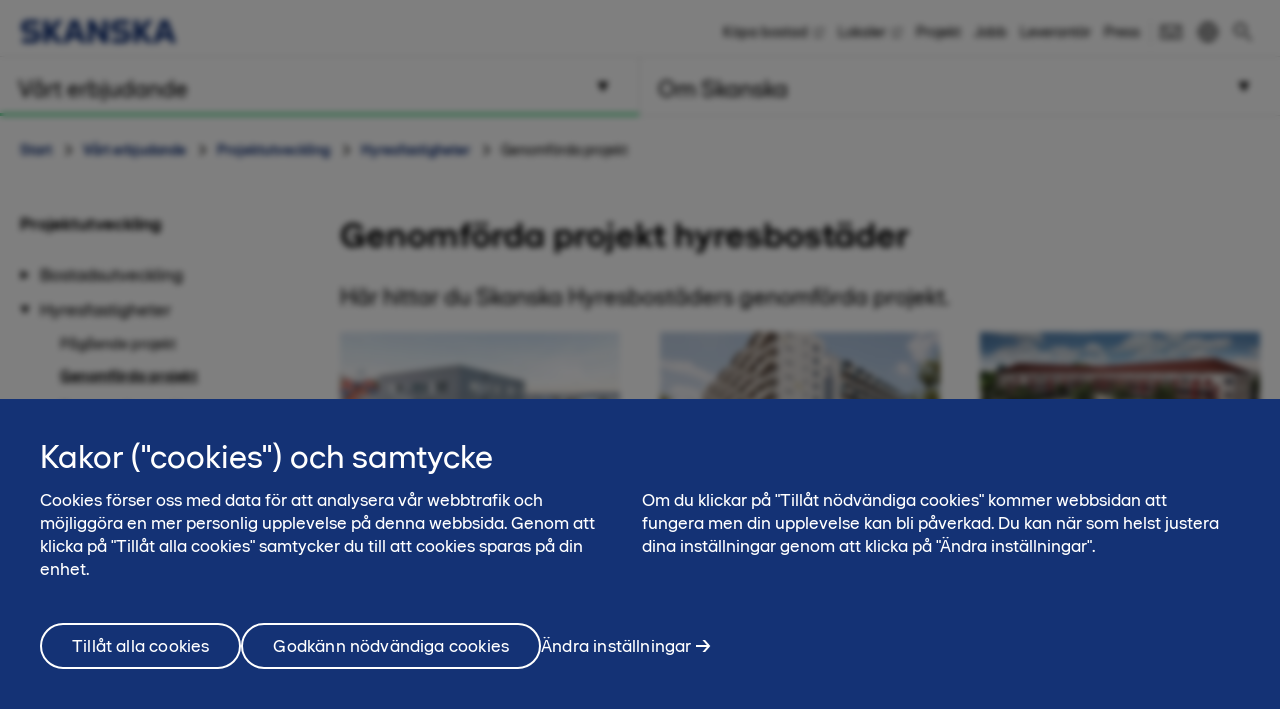

--- FILE ---
content_type: text/html; charset=utf-8
request_url: https://www.skanska.se/vart-erbjudande/projektutveckling/hyresfastigheter/genomforda-byggprojekt/
body_size: 22605
content:

<!DOCTYPE html>
<html lang="sv-SE" data-page-generated="2026-01-16T00:44:29">
<head>

<!-- OneTrust Cookies Consent Notice start for www.skanska.se -->
<script type="text/javascript">
function OptanonWrapper() {
setTimeout(function(){  


     if (window.location.href.indexOf('/terms-of-use') !== -1 || window.location.href.indexOf('/anvandarvillkor') !== -1)  {
    document.getElementById('onetrust-consent-sdk').style.display = 'none';
    document.getElementById('onetrust-pc-sdk').style.display = 'none';
    var darkFilters = document.getElementsByClassName('onetrust-pc-dark-filter');
    if (darkFilters && darkFilters.length) {
        for (i = 0; i < darkFilters.length; i++) {
            darkFilters[i].style.display = 'none';
        }
    }
     }

  var privacyLinks = document.getElementsByClassName('privacy-notice-link');
  if(privacyLinks && privacyLinks.length) {
    privacyLinks[0].target = '';
  }

   cookieListOneTrust.init();
}, 0);

 }
</script>
<!-- OneTrust Cookies Consent Notice end for www.skanska.se -->
<meta charset="utf-8">

    <meta name="google-site-verification" content="7uQt0xya18qYaQ_0T8eGcFTPj1NOszgj_M1uarQk3n0">

    <meta name="facebook-domain-verification" content="uicktxn70xduyrvinni6ftr167b34i">

<meta name="viewport" content="width=device-width, initial-scale=1.0">



<title>Skanska Hyresbost&#228;ders genomf&#246;rda projekt | skanska.se</title>

 

    <link rel="canonical" href="https://www.skanska.se/vart-erbjudande/projektutveckling/hyresfastigheter/genomforda-byggprojekt/">

<meta name="format-detection" content="telephone=no">

<meta name="description" content="Här hittar du Skanska Hyresbostäders genomförda projekt.">
<meta property="og:description" content="Här hittar du Skanska Hyresbostäders genomförda projekt.">
<meta name="twitter:description" content="Här hittar du Skanska Hyresbostäders genomförda projekt.">

<meta property="og:title" content="Skanska Hyresbost&#228;ders genomf&#246;rda projekt | skanska.se">
<meta name="twitter:title" content="Skanska Hyresbost&#228;ders genomf&#246;rda projekt | skanska.se">
<meta property="og:site_name" content="skanska.se">

    <meta name="twitter:site" content="@skanskasverige">

    <meta property="og:url" content="https://www.skanska.se/vart-erbjudande/projektutveckling/hyresfastigheter/genomforda-byggprojekt/">
<meta property="og:type" content="website">

    <meta name="twitter:card" content="summary_large_image">

    <meta property="fb:app_id" content="2149551031935687" />

    <meta property="og:image" content="">


<link rel="apple-touch-icon" href="/favicon.svg">

<link rel="icon" type="image/svg+xml" sizes="any" href="/favicon.svg">
<link rel="alternate icon" href="/favicon.ico">
<link rel="mask-icon" href="/favicon.svg">


    
    <script>
        (function (w, d, s, l, i) {
                w[l] = w[l] || []; w[l].push({
                    'gtm.start':
                new Date().getTime(), event: 'gtm.js'
            }); var f = d.getElementsByTagName(s)[0],
            j = d.createElement(s), dl = l != 'dataLayer' ? '&l=' + l : ''; j.async = true; j.src =
            '//www.googletagmanager.com/gtm.js?id=' + i + dl; f.parentNode.insertBefore(j, f);
        })(window, document, 'script', 'dataLayer', 'GTM-M5CSTP');</script>




<link href="/bundles/css/global.css?v=UYMXyY00I9eeXypoGY4BqmQMSTC_4OMbhhyGvU4e03Q1" rel="stylesheet"/>


<link href="/bundles/css/less-national-blue.css?v=JlNjBWJCA3vmkg6wkOMvJ9poTTYSpTJAnFhHSKt8Jm01" rel="stylesheet"/>




<script type="text/javascript">var appInsights=window.appInsights||function(config){function t(config){i[config]=function(){var t=arguments;i.queue.push(function(){i[config].apply(i,t)})}}var i={config:config},u=document,e=window,o="script",s="AuthenticatedUserContext",h="start",c="stop",l="Track",a=l+"Event",v=l+"Page",r,f;setTimeout(function(){var t=u.createElement(o);t.src=config.url||"https://js.monitor.azure.com/scripts/a/ai.0.js";u.getElementsByTagName(o)[0].parentNode.appendChild(t)});try{i.cookie=u.cookie}catch(y){}for(i.queue=[],r=["Event","Exception","Metric","PageView","Trace","Dependency"];r.length;)t("track"+r.pop());return t("set"+s),t("clear"+s),t(h+a),t(c+a),t(h+v),t(c+v),t("flush"),config.disableExceptionTracking||(r="onerror",t("_"+r),f=e[r],e[r]=function(config,t,u,e,o){var s=f&&f(config,t,u,e,o);return s!==!0&&i["_"+r](config,t,u,e,o),s}),i}({instrumentationKey:"dfafba7f-a959-4632-b71c-8cb450c139d9",sdkExtension:"a"});window.appInsights=appInsights;appInsights.queue&&appInsights.queue.length===0&&appInsights.trackPageView();</script></head>
<body class="national StandardPageWideTypeModel " data-gck="-8584330864721848019" data-isineditmode="False" data-language="sv-SE" data-user-login="False">
    
    <noscript>
        <iframe src="//www.googletagmanager.com/ns.html?id=GTM-M5CSTP" height="0" width="0" style="display:none;visibility:hidden"></iframe>
    </noscript>



    
<div id="react-el_alert-dialog"
     data-ytbuttonnewtab="&#214;ppna filmen i ny flik"
     data-ytbuttoncookies="&#196;ndra inst&#228;llningar"
     data-ytbuttonclose="St&#228;ng"
     data-ytbody="F&#246;r att f&#229; tillg&#229;ng till YouTube-filmen beh&#246;ver du till&#229;ta cookies. Alternativt v&#228;ljer du att se filmen p&#229; den officiella kanalen f&#246;r YouTube."
     data-yttitle="&#214;ppna YouTube video"
></div>

<div id="react-el_image-enlarger-dialog"></div>
    <div class="skip-link">
        <a href="#MainContentArea" class="btn">G&#229; vidare</a>
    </div>

    

<header class="header-national">

    <div class="header-top-container">
        <div class="container">
            <a href="/" title="Skanska i Sverige" class="logo-nnw">
                <img  src="/4ae4c0/globalassets/common-items/skanska_logotype_posblue.svg" alt="Skanska i Sverige" />
            </a>

            <button class="menu-button nav-button hidden-sm hidden-md hidden-lg pull-right hidden-print">
                    <span class="sr-only">Meny</span>
                <span class="bars"><span class="bar"></span><span class="bar"></span><span class="bar"></span></span>
            </button>

                <a href="/sok/" class="menu-button hidden-sm hidden-md hidden-lg pull-right hidden-print" title="S&#246;k"><span class="sa sa-search" aria-hidden="true"></span></a>

            <div class="right-menu">
              <ul class="pull-right list-inline navigation functions-menu hidden-print">
                    <li class="header-links">
                      <a href="http://bostad.skanska.se/" target="_blank" title="Köpa bostad">K&#246;pa bostad</a>
                    </li>
                    <li class="header-links">
                      <a href="https://fastigheter.skanska.se/" target="_blank" title="Lediga lokaler">Lokaler</a>
                    </li>
                    <li class="header-links">
                      <a href="/vart-erbjudande/vara-projekt/" title="Våra byggprojekt">Projekt</a>
                    </li>
                    <li class="header-links">
                      <a href="/om-skanska/jobba-hos-oss/" title="Jobba på Skanska">Jobb</a>
                    </li>
                    <li class="header-links">
                      <a href="/om-skanska/for-leverantorer/" title="Leverantör">Leverant&#246;r</a>
                    </li>
                    <li class="header-links-last">
                      <a href="/om-skanska/press/">Press</a>
                    </li>

                  <li class="text-left">
                    <a href="/om-skanska/kontakta-oss/" style="display: flex" title="Kontakt"  >

                          <svg width="24" height="24" viewBox="0 0 32 32" fill="none" xmlns="http://www.w3.org/2000/svg" class="hidden-xs" style="max-width: 100%; max-height: 100%;">
                            <path d="M28 23H4V15H2V25H30V15H28V23Z" fill="black" />
                            <path d="M2 7V11.5L16 21.2L30 11.5V7H2ZM28 10.5L16 18.8L4 10.5V9H28V10.5Z" fill="black" />
                          </svg>
                          <span class="sr-only">Kontakt</span><span class="hidden-sm hidden-md hidden-lg">Kontakt</span>
                    </a>
                  </li>

                  <li>
                    <a href="/en-us/our-offer/" style="display: flex; padding-right: 0" title="English">
                        <svg width="24" height="24" viewBox="0 0 32 32" fill="none" xmlns="http://www.w3.org/2000/svg" class="hidden-xs" style="max-width: 100%; max-height: 100%;padding-right:0">
                          <title>English</title>
                          <path d="M16 3C8.8 3 3 8.8 3 16C3 23.2 8.8 29 16 29C23.2 29 29 23.2 29 16C29 8.8 23.2 3 16 3ZM12.5 5.6C11.6 8 11.1 11.3 11 15H5C5.5 10.6 8.5 6.9 12.5 5.6ZM5.1 17H11.1C11.2 20.7 11.7 24.1 12.6 26.4C8.5 25.1 5.5 21.4 5.1 17ZM14.8 5.3C14.9 5.2 14.9 5.1 15 5C15.3 5 15.7 5 16 5C16.3 5 16.7 5 17 5.1C17.2 5.4 17.3 5.7 17.5 6C18.4 8.1 18.9 11.5 19 15H13C13.1 11 13.8 7.4 14.8 5.3ZM17.1 26.8C16.8 26.8 16.4 26.9 16.1 26.9C15.7 27 15.3 27 15 26.9C15 26.8 14.9 26.8 14.9 26.7C13.8 24.7 13.2 21 13.1 16.9H19.1C19 21.7 18.1 25.2 17.1 26.8ZM26.9 15H20.9C20.8 11.3 20.3 7.9 19.4 5.6C23.5 6.9 26.5 10.6 26.9 15ZM19.5 26.4C20.4 24.1 20.9 20.7 21 17H27C26.5 21.4 23.5 25.1 19.5 26.4Z" fill="black" />
                        </svg>
                        <span class="hidden-sm hidden-md hidden-lg">
                          English
                        </span>
                    </a>
                  </li>
              </ul>

                <div class="quicksearch hidden-xs">
<form action="/sok/" method="get">                        <div class="quicksearch-container">
                            <div class="quicksearch-form-elements">
                                <input type="search" name="searchQuery" placeholder="S&#246;k p&#229; webbplatsen" tabindex="-1" autocomplete="RekAi" data-autocomplete="RekAi">
                                <button type="submit" value="" class="btn btn-quicksearch btn-no-margin btn-primary" tabindex="-1">S&#246;k</button>
                            </div>

                            <button type="button" title="S&#246;k" class="open-quicksearch">
                              <span class="open">
                                <svg xmlns="http://www.w3.org/2000/svg" width="24" height="24" viewBox="0 0 24 24"><path d="M12 11.293l10.293-10.293.707.707-10.293 10.293 10.293 10.293-.707.707-10.293-10.293-10.293 10.293-.707-.707 10.293-10.293-10.293-10.293.707-.707 10.293 10.293z" /></svg>

                              </span>
                              <span class="closed">
                                
                                <svg width="24" height="24" viewBox="0 0 32 32" fill="none" xmlns="http://www.w3.org/2000/svg" style="max-width: 100%; max-height: 100%;">
                                  <path d="M12.5 21C7.813 21 4 17.1865 4 12.5C4 7.813 7.813 4 12.5 4C17.1865 4 21 7.813 21 12.5C21 17.1865 17.1865 21 12.5 21ZM12.5 6C8.916 6 6 8.916 6 12.5C6 16.084 8.916 19 12.5 19C16.084 19 19 16.084 19 12.5C19 8.916 16.084 6 12.5 6Z" fill="black" />
                                  <path d="M20.7068 19.293L19.2927 20.7071L26.2927 27.707L27.7067 26.293L20.7068 19.293Z" fill="black" />
                                </svg>

                              </span>
                            </button>
                        </div>
                        <div id="quicksearch-autocomplete" class="clearfix"></div>
</form>                </div>
            </div>
        </div>
    </div>



<div class="navigation-top-area clearfix hidden-print">
            <div class="entrance-holder">


                <nav class="entrance ">
                    <a href="#" tabindex="0" aria-expanded="false" aria-controls="menu-entrance-id-9286" class="clearfix text-left menu-link active " data-target="entrance-id-9286" data-name="/vart-erbjudande/">
                        <div class="link-container">
                            <span class="entrance-heading ">
                                    <span class="sr-only">Meny </span>
                                <span class="heading-text">V&#229;rt erbjudande</span>
                            </span>
                                <span class="entrance-sub hidden-xs hidden-sm ">V&#229;rt erbjudande - s&#229; hj&#228;lper vi dig</span>

                                <svg version="1.1" xmlns="http://www.w3.org/2000/svg" xmlns:xlink="http://www.w3.org/1999/xlink" x="0px" y="0px" width="10px" height="11px" viewBox="0 0 10 11" enable-background="new 0 0 10 11" xml:space="preserve" class="toggler-plus toggle-main-menu">
    <g id="MENU" fill-rule="evenodd" transform="rotate(90,5,5.5)">
    <g transform="translate(-178,-28)" id="g14">
    <g id="g12">
    <g id="g10">
    <g transform="translate(50,18)" id="g8">
    <polygon points="128.53246,20.5 137.5,15.5 128.5,10.5 " id="polygon6" />
                        </g>
                    </g>
                </g>
            </g>
        </g>
    </svg>
    <svg version="1.0" xmlns="http://www.w3.org/2000/svg" width="11.000000pt" height="10.000000pt" viewBox="0 0 11.000000 10.000000" preserveAspectRatio="xMidYMid meet" class="toggler-minus toggle-main-menu">
        <g transform="translate(0.000000,10.000000) scale(0.100000,-0.100000)" fill="#000000" stroke="none">
            <path d="M30 50 l-20 -40 45 0 45 0 -20 40 c-11 22 -22 40 -25 40 -3 0 -14 -18 -25 -40z" />
        </g>
    </svg>

                        </div>
                    </a>

                    <div class="menu menu-entrance-id-9286 menu-index-1" id="menu-entrance-id-9286" aria-hidden="true" data-bottom-area-id="menu-entrance-id-9286"
                         data-adjust-height="true">

                        <div class="container menu-cols">
                            <div class="row">

                                            <div class="col-xs-12 col-md-6">
                                                    <div class=" menu-section">
                                                        <h4 class="menu-title  menu-level-2">
                                                            <a class=" " href="/vart-erbjudande/tillsammans-for-ett-battre-samhalle/"
                                                               
                                                               >
                                                                    <span class="sr-only">Meny</span>
                                                                Tillsammans f&#246;r ett b&#228;ttre samh&#228;lle
                                                            </a>
                                                        </h4>
                                                    </div>
                                                    <div class=" menu-section">
                                                        <h4 class="menu-title has-children menu-level-2">
                                                            <a class=" " href="/vart-erbjudande/ny-bostad/"
                                                               
                                                               >
                                                                    <span class="sr-only">Meny</span>
                                                                Ny bostad
                                                            </a>
                                                                <span class="toggler visible-xs visible-sm " data-toggle-target="target-9287">
                                                                        <img src="/Static/img/Arrow_Main_Menu.svg" class="toggler-plus hidden-xs hidden-sm " />
    <img src="/Static/img/Arrow_Main_Menu_down.svg" class="toggler-minus hidden-xs hidden-sm " />
    <svg version="1.1" id="Layer_1" xmlns="http://www.w3.org/2000/svg" xmlns:xlink="http://www.w3.org/1999/xlink" x="0px" y="0px" width="10px" height="11px" viewBox="0 0 10 11" enable-background="new 0 0 10 11" xml:space="preserve" class="toggler-plus hidden-md hidden-lg">
    <g id="MENU" fill-rule="evenodd">
    <g transform="translate(-178.000000, -28.000000)">
    <g>
    <g>
    <g transform="translate(50.000000, 18.000000)">
    <polygon points="128.5 10.5 128.532459 20.5 137.5 15.5"></polygon>
                        </g>
                    </g>
                </g>
            </g>
        </g>
    </svg>
    <svg version="1.1" id="Layer_1" xmlns="http://www.w3.org/2000/svg" xmlns:xlink="http://www.w3.org/1999/xlink" x="0px" y="0px" width="10px" height="11px" viewBox="0 0 10 11" enable-background="new 0 0 10 11" xml:space="preserve" class="toggler-minus hidden-md hidden-lg">
    <g id="MENU" fill-rule="evenodd" transform="rotate(90,5,5.5)">
    <g transform="translate(-178,-28)" id="g14">
    <g id="g12">
    <g id="g10">
    <g transform="translate(50,18)" id="g8">
    <polygon points="128.53246,20.5 137.5,15.5 128.5,10.5 " id="polygon6" />
                        </g>
                    </g>
                </g>
            </g>
        </g>
    </svg>

                                                                </span>
                                                        </h4>
                                                            <ul class=" list-unstyled level-3 menu-level-3" id="target-9287">
                                                                        <li class="    no-show clear-selected">
            <a href="https://bostad.skanska.se/" data-externalshortcutlink=true >K&#246;pa bostad fr&#229;n Skanska</a>

        </li>
        <li class="    no-show clear-selected">
            <a href="https://www.boklok.se/" data-externalshortcutlink=true >K&#246;pa bostad fr&#229;n BoKlok</a>

        </li>

                                                            </ul>
                                                    </div>
                                                    <div class=" menu-section">
                                                        <h4 class="menu-title  menu-level-2">
                                                            <a class=" " href="https://fastigheter.skanska.se/hitta-er-lokal/"
                                                               data-externalshortcutlink=true
                                                               >
                                                                    <span class="sr-only">Meny</span>
                                                                Ny lokal
                                                            </a>
                                                        </h4>
                                                    </div>
                                                    <div class=" menu-section">
                                                        <h4 class="menu-title has-children menu-level-2">
                                                            <a class=" selected" href="/vart-erbjudande/projektutveckling/"
                                                               
                                                               >
                                                                    <span class="sr-only">Meny</span>
                                                                Projektutveckling
                                                            </a>
                                                                <span class="toggler visible-xs visible-sm open" data-toggle-target="target-122909">
                                                                        <img src="/Static/img/Arrow_Main_Menu.svg" class="toggler-plus hidden-xs hidden-sm " />
    <img src="/Static/img/Arrow_Main_Menu_down.svg" class="toggler-minus hidden-xs hidden-sm " />
    <svg version="1.1" id="Layer_1" xmlns="http://www.w3.org/2000/svg" xmlns:xlink="http://www.w3.org/1999/xlink" x="0px" y="0px" width="10px" height="11px" viewBox="0 0 10 11" enable-background="new 0 0 10 11" xml:space="preserve" class="toggler-plus hidden-md hidden-lg">
    <g id="MENU" fill-rule="evenodd">
    <g transform="translate(-178.000000, -28.000000)">
    <g>
    <g>
    <g transform="translate(50.000000, 18.000000)">
    <polygon points="128.5 10.5 128.532459 20.5 137.5 15.5"></polygon>
                        </g>
                    </g>
                </g>
            </g>
        </g>
    </svg>
    <svg version="1.1" id="Layer_1" xmlns="http://www.w3.org/2000/svg" xmlns:xlink="http://www.w3.org/1999/xlink" x="0px" y="0px" width="10px" height="11px" viewBox="0 0 10 11" enable-background="new 0 0 10 11" xml:space="preserve" class="toggler-minus hidden-md hidden-lg">
    <g id="MENU" fill-rule="evenodd" transform="rotate(90,5,5.5)">
    <g transform="translate(-178,-28)" id="g14">
    <g id="g12">
    <g id="g10">
    <g transform="translate(50,18)" id="g8">
    <polygon points="128.53246,20.5 137.5,15.5 128.5,10.5 " id="polygon6" />
                        </g>
                    </g>
                </g>
            </g>
        </g>
    </svg>

                                                                </span>
                                                        </h4>
                                                            <ul class="selected list-unstyled level-3 menu-level-3" id="target-122909">
                                                                        <li class="   has-children no-show clear-selected">
            <a href="/vart-erbjudande/projektutveckling/bostadsutveckling/"  >Bostadsutveckling</a>

                <span class="toggler visible-xs visible-sm  " data-toggle-target="target-122911">    <img src="/Static/img/Arrow_Main_Menu.svg" class="toggler-plus hidden-xs hidden-sm " />
    <img src="/Static/img/Arrow_Main_Menu_down.svg" class="toggler-minus hidden-xs hidden-sm " />
    <svg version="1.1" id="Layer_1" xmlns="http://www.w3.org/2000/svg" xmlns:xlink="http://www.w3.org/1999/xlink" x="0px" y="0px" width="10px" height="11px" viewBox="0 0 10 11" enable-background="new 0 0 10 11" xml:space="preserve" class="toggler-plus hidden-md hidden-lg">
    <g id="MENU" fill-rule="evenodd">
    <g transform="translate(-178.000000, -28.000000)">
    <g>
    <g>
    <g transform="translate(50.000000, 18.000000)">
    <polygon points="128.5 10.5 128.532459 20.5 137.5 15.5"></polygon>
                        </g>
                    </g>
                </g>
            </g>
        </g>
    </svg>
    <svg version="1.1" id="Layer_1" xmlns="http://www.w3.org/2000/svg" xmlns:xlink="http://www.w3.org/1999/xlink" x="0px" y="0px" width="10px" height="11px" viewBox="0 0 10 11" enable-background="new 0 0 10 11" xml:space="preserve" class="toggler-minus hidden-md hidden-lg">
    <g id="MENU" fill-rule="evenodd" transform="rotate(90,5,5.5)">
    <g transform="translate(-178,-28)" id="g14">
    <g id="g12">
    <g id="g10">
    <g transform="translate(50,18)" id="g8">
    <polygon points="128.53246,20.5 137.5,15.5 128.5,10.5 " id="polygon6" />
                        </g>
                    </g>
                </g>
            </g>
        </g>
    </svg>
</span>
                <ul class="list-unstyled   level-4 menu-level-4 " id="target-122911" style="display: none; overflow: hidden;">
                            <li class="   ">
            <a href="/vart-erbjudande/projektutveckling/bostadsutveckling/gottorp/"  >Gottorp</a>

        </li>

                </ul>
        </li>
        <li class=" selected  has-children no-show clear-selected">
            <a href="/vart-erbjudande/projektutveckling/hyresfastigheter/"  >Hyresfastigheter</a>

                <span class="toggler visible-xs visible-sm open " data-toggle-target="target-166736">    <img src="/Static/img/Arrow_Main_Menu.svg" class="toggler-plus hidden-xs hidden-sm " />
    <img src="/Static/img/Arrow_Main_Menu_down.svg" class="toggler-minus hidden-xs hidden-sm " />
    <svg version="1.1" id="Layer_1" xmlns="http://www.w3.org/2000/svg" xmlns:xlink="http://www.w3.org/1999/xlink" x="0px" y="0px" width="10px" height="11px" viewBox="0 0 10 11" enable-background="new 0 0 10 11" xml:space="preserve" class="toggler-plus hidden-md hidden-lg">
    <g id="MENU" fill-rule="evenodd">
    <g transform="translate(-178.000000, -28.000000)">
    <g>
    <g>
    <g transform="translate(50.000000, 18.000000)">
    <polygon points="128.5 10.5 128.532459 20.5 137.5 15.5"></polygon>
                        </g>
                    </g>
                </g>
            </g>
        </g>
    </svg>
    <svg version="1.1" id="Layer_1" xmlns="http://www.w3.org/2000/svg" xmlns:xlink="http://www.w3.org/1999/xlink" x="0px" y="0px" width="10px" height="11px" viewBox="0 0 10 11" enable-background="new 0 0 10 11" xml:space="preserve" class="toggler-minus hidden-md hidden-lg">
    <g id="MENU" fill-rule="evenodd" transform="rotate(90,5,5.5)">
    <g transform="translate(-178,-28)" id="g14">
    <g id="g12">
    <g id="g10">
    <g transform="translate(50,18)" id="g8">
    <polygon points="128.53246,20.5 137.5,15.5 128.5,10.5 " id="polygon6" />
                        </g>
                    </g>
                </g>
            </g>
        </g>
    </svg>
</span>
                <ul class="list-unstyled  selected level-4 menu-level-4 js--permanent" id="target-166736" style="display: block; overflow: hidden;">
                            <li class="   ">
            <a href="/vart-erbjudande/projektutveckling/hyresfastigheter/pagaende-projekt/"  >P&#229;g&#229;ende projekt</a>

        </li>
        <li class="  active ">
            <a href="/vart-erbjudande/projektutveckling/hyresfastigheter/genomforda-byggprojekt/"  >Genomf&#246;rda projekt</a>

        </li>
        <li class="   ">
            <a href="/vart-erbjudande/projektutveckling/hyresfastigheter/kommande-projekt/"  >Kommande projekt</a>

        </li>

                </ul>
        </li>
        <li class="    no-show clear-selected">
            <a href="/vart-erbjudande/projektutveckling/kommersiella-fastigheter/"  >Kommersiella fastigheter</a>

        </li>
        <li class="    no-show clear-selected">
            <a href="/vart-erbjudande/projektutveckling/infrastrukturutveckling/"  >Infrastrukturutveckling</a>

        </li>
        <li class="    no-show clear-selected">
            <a href="/vart-erbjudande/projektutveckling/samhallsfastigheter/"  >Samh&#228;llsfastigheter</a>

        </li>
        <li class="    no-show clear-selected">
            <a href="/vart-erbjudande/projektutveckling/stadsutveckling/"  >Stadsutveckling</a>

        </li>

                                                            </ul>
                                                    </div>
                                            </div>
                                            <div class="col-xs-12 col-md-6">
                                                    <div class=" menu-section">
                                                        <h4 class="menu-title has-children menu-level-2">
                                                            <a class=" " href="/vart-erbjudande/samarbetsformer/"
                                                               
                                                               >
                                                                    <span class="sr-only">Meny</span>
                                                                Alternativa upphandlingsformer
                                                            </a>
                                                                <span class="toggler visible-xs visible-sm " data-toggle-target="target-9299">
                                                                        <img src="/Static/img/Arrow_Main_Menu.svg" class="toggler-plus hidden-xs hidden-sm " />
    <img src="/Static/img/Arrow_Main_Menu_down.svg" class="toggler-minus hidden-xs hidden-sm " />
    <svg version="1.1" id="Layer_1" xmlns="http://www.w3.org/2000/svg" xmlns:xlink="http://www.w3.org/1999/xlink" x="0px" y="0px" width="10px" height="11px" viewBox="0 0 10 11" enable-background="new 0 0 10 11" xml:space="preserve" class="toggler-plus hidden-md hidden-lg">
    <g id="MENU" fill-rule="evenodd">
    <g transform="translate(-178.000000, -28.000000)">
    <g>
    <g>
    <g transform="translate(50.000000, 18.000000)">
    <polygon points="128.5 10.5 128.532459 20.5 137.5 15.5"></polygon>
                        </g>
                    </g>
                </g>
            </g>
        </g>
    </svg>
    <svg version="1.1" id="Layer_1" xmlns="http://www.w3.org/2000/svg" xmlns:xlink="http://www.w3.org/1999/xlink" x="0px" y="0px" width="10px" height="11px" viewBox="0 0 10 11" enable-background="new 0 0 10 11" xml:space="preserve" class="toggler-minus hidden-md hidden-lg">
    <g id="MENU" fill-rule="evenodd" transform="rotate(90,5,5.5)">
    <g transform="translate(-178,-28)" id="g14">
    <g id="g12">
    <g id="g10">
    <g transform="translate(50,18)" id="g8">
    <polygon points="128.53246,20.5 137.5,15.5 128.5,10.5 " id="polygon6" />
                        </g>
                    </g>
                </g>
            </g>
        </g>
    </svg>

                                                                </span>
                                                        </h4>
                                                            <ul class=" list-unstyled level-3 menu-level-3" id="target-9299">
                                                                        <li class="    no-show clear-selected">
            <a href="/vart-erbjudande/samarbetsformer/hyresupphandling/"  >Hyresv&#228;rdsupphandling</a>

        </li>
        <li class="    no-show clear-selected">
            <a href="/vart-erbjudande/samarbetsformer/offentlig-privat-samverkan-ops/"  >Offentlig-privat samverkan, OPS</a>

        </li>
        <li class="    no-show clear-selected">
            <a href="/vart-erbjudande/samarbetsformer/samverkan-och-partnering/"  >Samverkan och partnering</a>

        </li>

                                                            </ul>
                                                    </div>
                                                    <div class=" menu-section">
                                                        <h4 class="menu-title has-children menu-level-2">
                                                            <a class=" " href="/vart-erbjudande/byggverksamhet/"
                                                               
                                                               >
                                                                    <span class="sr-only">Meny</span>
                                                                Byggverksamhet
                                                            </a>
                                                                <span class="toggler visible-xs visible-sm " data-toggle-target="target-122817">
                                                                        <img src="/Static/img/Arrow_Main_Menu.svg" class="toggler-plus hidden-xs hidden-sm " />
    <img src="/Static/img/Arrow_Main_Menu_down.svg" class="toggler-minus hidden-xs hidden-sm " />
    <svg version="1.1" id="Layer_1" xmlns="http://www.w3.org/2000/svg" xmlns:xlink="http://www.w3.org/1999/xlink" x="0px" y="0px" width="10px" height="11px" viewBox="0 0 10 11" enable-background="new 0 0 10 11" xml:space="preserve" class="toggler-plus hidden-md hidden-lg">
    <g id="MENU" fill-rule="evenodd">
    <g transform="translate(-178.000000, -28.000000)">
    <g>
    <g>
    <g transform="translate(50.000000, 18.000000)">
    <polygon points="128.5 10.5 128.532459 20.5 137.5 15.5"></polygon>
                        </g>
                    </g>
                </g>
            </g>
        </g>
    </svg>
    <svg version="1.1" id="Layer_1" xmlns="http://www.w3.org/2000/svg" xmlns:xlink="http://www.w3.org/1999/xlink" x="0px" y="0px" width="10px" height="11px" viewBox="0 0 10 11" enable-background="new 0 0 10 11" xml:space="preserve" class="toggler-minus hidden-md hidden-lg">
    <g id="MENU" fill-rule="evenodd" transform="rotate(90,5,5.5)">
    <g transform="translate(-178,-28)" id="g14">
    <g id="g12">
    <g id="g10">
    <g transform="translate(50,18)" id="g8">
    <polygon points="128.53246,20.5 137.5,15.5 128.5,10.5 " id="polygon6" />
                        </g>
                    </g>
                </g>
            </g>
        </g>
    </svg>

                                                                </span>
                                                        </h4>
                                                            <ul class=" list-unstyled level-3 menu-level-3" id="target-122817">
                                                                        <li class="   has-children  clear-selected">
            <a href="/vart-erbjudande/byggverksamhet/byggnader/"  >Byggnader</a>

                <span class="toggler visible-xs visible-sm  " data-toggle-target="target-122820">    <img src="/Static/img/Arrow_Main_Menu.svg" class="toggler-plus hidden-xs hidden-sm " />
    <img src="/Static/img/Arrow_Main_Menu_down.svg" class="toggler-minus hidden-xs hidden-sm " />
    <svg version="1.1" id="Layer_1" xmlns="http://www.w3.org/2000/svg" xmlns:xlink="http://www.w3.org/1999/xlink" x="0px" y="0px" width="10px" height="11px" viewBox="0 0 10 11" enable-background="new 0 0 10 11" xml:space="preserve" class="toggler-plus hidden-md hidden-lg">
    <g id="MENU" fill-rule="evenodd">
    <g transform="translate(-178.000000, -28.000000)">
    <g>
    <g>
    <g transform="translate(50.000000, 18.000000)">
    <polygon points="128.5 10.5 128.532459 20.5 137.5 15.5"></polygon>
                        </g>
                    </g>
                </g>
            </g>
        </g>
    </svg>
    <svg version="1.1" id="Layer_1" xmlns="http://www.w3.org/2000/svg" xmlns:xlink="http://www.w3.org/1999/xlink" x="0px" y="0px" width="10px" height="11px" viewBox="0 0 10 11" enable-background="new 0 0 10 11" xml:space="preserve" class="toggler-minus hidden-md hidden-lg">
    <g id="MENU" fill-rule="evenodd" transform="rotate(90,5,5.5)">
    <g transform="translate(-178,-28)" id="g14">
    <g id="g12">
    <g id="g10">
    <g transform="translate(50,18)" id="g8">
    <polygon points="128.53246,20.5 137.5,15.5 128.5,10.5 " id="polygon6" />
                        </g>
                    </g>
                </g>
            </g>
        </g>
    </svg>
</span>
                <ul class="list-unstyled   level-4 menu-level-4 " id="target-122820" style="display: none; overflow: hidden;">
                            <li class="   ">
            <a href="/vart-erbjudande/byggverksamhet/byggnader/bostader/"  >Bost&#228;der</a>

        </li>
        <li class="   ">
            <a href="/vart-erbjudande/byggverksamhet/byggnader/hotell/"  >Hotell</a>

        </li>
        <li class="   ">
            <a href="/vart-erbjudande/byggverksamhet/byggnader/kontor/"  >Kontor</a>

        </li>
        <li class="   ">
            <a href="/vart-erbjudande/byggverksamhet/byggnader/lager-handel-och-logistik/"  >Lager, handel och logistik</a>

        </li>
        <li class="   ">
            <a href="/vart-erbjudande/byggverksamhet/byggnader/polis-och-rattsvasende/"  >Polis och r&#228;ttsv&#228;sende</a>

        </li>
        <li class="   ">
            <a href="/vart-erbjudande/byggverksamhet/byggnader/sjukhus/"  rel=nofollow>Sjukhus</a>

        </li>
        <li class="   ">
            <a href="/vart-erbjudande/byggverksamhet/byggnader/skolor-och-utbildningslokaler/"  >Skolor och utbildningslokaler</a>

        </li>
        <li class="   ">
            <a href="/vart-erbjudande/byggverksamhet/byggnader/vard-och-omsorgsboenden/"  >V&#229;rd- och omsorgsboenden</a>

        </li>
        <li class="hidden-md hidden-lg   ">
            <a href="/vart-erbjudande/byggverksamhet/byggnader/kontakt-byggentreprenader/"  >Kontakt</a>

        </li>

                </ul>
        </li>
        <li class="   has-children  clear-selected">
            <a href="/vart-erbjudande/byggverksamhet/vagar-och-anlaggningar/"  >V&#228;gar och anl&#228;ggningar</a>

                <span class="toggler visible-xs visible-sm  " data-toggle-target="target-9315">    <img src="/Static/img/Arrow_Main_Menu.svg" class="toggler-plus hidden-xs hidden-sm " />
    <img src="/Static/img/Arrow_Main_Menu_down.svg" class="toggler-minus hidden-xs hidden-sm " />
    <svg version="1.1" id="Layer_1" xmlns="http://www.w3.org/2000/svg" xmlns:xlink="http://www.w3.org/1999/xlink" x="0px" y="0px" width="10px" height="11px" viewBox="0 0 10 11" enable-background="new 0 0 10 11" xml:space="preserve" class="toggler-plus hidden-md hidden-lg">
    <g id="MENU" fill-rule="evenodd">
    <g transform="translate(-178.000000, -28.000000)">
    <g>
    <g>
    <g transform="translate(50.000000, 18.000000)">
    <polygon points="128.5 10.5 128.532459 20.5 137.5 15.5"></polygon>
                        </g>
                    </g>
                </g>
            </g>
        </g>
    </svg>
    <svg version="1.1" id="Layer_1" xmlns="http://www.w3.org/2000/svg" xmlns:xlink="http://www.w3.org/1999/xlink" x="0px" y="0px" width="10px" height="11px" viewBox="0 0 10 11" enable-background="new 0 0 10 11" xml:space="preserve" class="toggler-minus hidden-md hidden-lg">
    <g id="MENU" fill-rule="evenodd" transform="rotate(90,5,5.5)">
    <g transform="translate(-178,-28)" id="g14">
    <g id="g12">
    <g id="g10">
    <g transform="translate(50,18)" id="g8">
    <polygon points="128.53246,20.5 137.5,15.5 128.5,10.5 " id="polygon6" />
                        </g>
                    </g>
                </g>
            </g>
        </g>
    </svg>
</span>
                <ul class="list-unstyled   level-4 menu-level-4 " id="target-9315" style="display: none; overflow: hidden;">
                            <li class="   ">
            <a href="/vart-erbjudande/byggverksamhet/vagar-och-anlaggningar/energianlaggningar/"  >Energianl&#228;ggningar</a>

        </li>
        <li class="   ">
            <a href="/vart-erbjudande/byggverksamhet/vagar-och-anlaggningar/exploateringsarbeten/"  >Exploateringsarbeten</a>

        </li>
        <li class="   ">
            <a href="/vart-erbjudande/byggverksamhet/vagar-och-anlaggningar/kajer-och-hamnar/"  >Kajer och hamnar</a>

        </li>
        <li class="   ">
            <a href="/vart-erbjudande/byggverksamhet/vagar-och-anlaggningar/tunnlar-och-undermarksarbeten/"  >Tunnlar och undermarksarbeten</a>

        </li>
        <li class="   ">
            <a href="/vart-erbjudande/byggverksamhet/vagar-och-anlaggningar/vatten-och-avlopp/"  >Vatten och avlopp</a>

        </li>
        <li class="   ">
            <a href="/vart-erbjudande/byggverksamhet/vagar-och-anlaggningar/vagar-jarnvagar-och-broar/"  >V&#228;gar, j&#228;rnv&#228;gar och broar</a>

        </li>
        <li class="   ">
            <a href="/vart-erbjudande/byggverksamhet/vagar-och-anlaggningar/broarna-som-for-oss-narmare-varandra-kampanj/"  >Tema broar</a>

        </li>
        <li class="   ">
            <a href="/vart-erbjudande/byggverksamhet/vagar-och-anlaggningar/tema-tunnlar/"  >Tema tunnlar</a>

        </li>
        <li class="hidden-md hidden-lg   ">
            <a href="/vart-erbjudande/byggverksamhet/vagar-och-anlaggningar/kontakt/"  >Kontakt</a>

        </li>

                </ul>
        </li>
        <li class="   has-children  clear-selected">
            <a href="/vart-erbjudande/byggverksamhet/skanska-direkt/"  >Skanska Direkt</a>

                <span class="toggler visible-xs visible-sm  " data-toggle-target="target-198232">    <img src="/Static/img/Arrow_Main_Menu.svg" class="toggler-plus hidden-xs hidden-sm " />
    <img src="/Static/img/Arrow_Main_Menu_down.svg" class="toggler-minus hidden-xs hidden-sm " />
    <svg version="1.1" id="Layer_1" xmlns="http://www.w3.org/2000/svg" xmlns:xlink="http://www.w3.org/1999/xlink" x="0px" y="0px" width="10px" height="11px" viewBox="0 0 10 11" enable-background="new 0 0 10 11" xml:space="preserve" class="toggler-plus hidden-md hidden-lg">
    <g id="MENU" fill-rule="evenodd">
    <g transform="translate(-178.000000, -28.000000)">
    <g>
    <g>
    <g transform="translate(50.000000, 18.000000)">
    <polygon points="128.5 10.5 128.532459 20.5 137.5 15.5"></polygon>
                        </g>
                    </g>
                </g>
            </g>
        </g>
    </svg>
    <svg version="1.1" id="Layer_1" xmlns="http://www.w3.org/2000/svg" xmlns:xlink="http://www.w3.org/1999/xlink" x="0px" y="0px" width="10px" height="11px" viewBox="0 0 10 11" enable-background="new 0 0 10 11" xml:space="preserve" class="toggler-minus hidden-md hidden-lg">
    <g id="MENU" fill-rule="evenodd" transform="rotate(90,5,5.5)">
    <g transform="translate(-178,-28)" id="g14">
    <g id="g12">
    <g id="g10">
    <g transform="translate(50,18)" id="g8">
    <polygon points="128.53246,20.5 137.5,15.5 128.5,10.5 " id="polygon6" />
                        </g>
                    </g>
                </g>
            </g>
        </g>
    </svg>
</span>
                <ul class="list-unstyled   level-4 menu-level-4 " id="target-198232" style="display: none; overflow: hidden;">
                            <li class="   ">
            <a href="/vart-erbjudande/byggverksamhet/skanska-direkt/energieffektivisering/"  >Energieffektivisering</a>

        </li>
        <li class="   ">
            <a href="/vart-erbjudande/byggverksamhet/skanska-direkt/stambyten/"  >Stambyten</a>

        </li>
        <li class="   ">
            <a href="/vart-erbjudande/byggverksamhet/skanska-direkt/lokalanpassningar/"  >Lokalanpassningar</a>

        </li>
        <li class="   ">
            <a href="/vart-erbjudande/byggverksamhet/skanska-direkt/mindre-ny-och-tillbyggnationer/"  >Mindre ny- och tillbyggnationer</a>

        </li>
        <li class="   ">
            <a href="/vart-erbjudande/byggverksamhet/skanska-direkt/sakerhetsskyddsklassade-projekt/"  >S&#228;kerhetsskyddsklassade projekt</a>

        </li>
        <li class="   ">
            <a href="/vart-erbjudande/byggverksamhet/skanska-direkt/skanska-direkt-ramavtal/"  >Ramavtal</a>

        </li>
        <li class="   ">
            <a href="/vart-erbjudande/byggverksamhet/skanska-direkt/bostadsrattsforeningar/"  >Bostadsr&#228;ttsf&#246;reningar</a>

        </li>
        <li class="   ">
            <a href="/vart-erbjudande/byggverksamhet/skanska-direkt/referensprojekt/"  >Referensprojekt</a>

        </li>
        <li class="   ">
            <a href="/vart-erbjudande/byggverksamhet/skanska-direkt/kontakt/"  >Kontakt</a>

        </li>

                </ul>
        </li>
        <li class="hidden-md hidden-lg    no-show clear-selected">
            <a href="/vart-erbjudande/byggverksamhet/losshallning/"  >Lossh&#229;llning</a>

        </li>

                                                            </ul>
                                                    </div>
                                                    <div class=" menu-section">
                                                        <h4 class="menu-title has-children menu-level-2">
                                                            <a class=" " href="/vart-erbjudande/produkter-och-tjanster/"
                                                               
                                                               >
                                                                    <span class="sr-only">Meny</span>
                                                                Produkter och tj&#228;nster
                                                            </a>
                                                                <span class="toggler visible-xs visible-sm " data-toggle-target="target-9331">
                                                                        <img src="/Static/img/Arrow_Main_Menu.svg" class="toggler-plus hidden-xs hidden-sm " />
    <img src="/Static/img/Arrow_Main_Menu_down.svg" class="toggler-minus hidden-xs hidden-sm " />
    <svg version="1.1" id="Layer_1" xmlns="http://www.w3.org/2000/svg" xmlns:xlink="http://www.w3.org/1999/xlink" x="0px" y="0px" width="10px" height="11px" viewBox="0 0 10 11" enable-background="new 0 0 10 11" xml:space="preserve" class="toggler-plus hidden-md hidden-lg">
    <g id="MENU" fill-rule="evenodd">
    <g transform="translate(-178.000000, -28.000000)">
    <g>
    <g>
    <g transform="translate(50.000000, 18.000000)">
    <polygon points="128.5 10.5 128.532459 20.5 137.5 15.5"></polygon>
                        </g>
                    </g>
                </g>
            </g>
        </g>
    </svg>
    <svg version="1.1" id="Layer_1" xmlns="http://www.w3.org/2000/svg" xmlns:xlink="http://www.w3.org/1999/xlink" x="0px" y="0px" width="10px" height="11px" viewBox="0 0 10 11" enable-background="new 0 0 10 11" xml:space="preserve" class="toggler-minus hidden-md hidden-lg">
    <g id="MENU" fill-rule="evenodd" transform="rotate(90,5,5.5)">
    <g transform="translate(-178,-28)" id="g14">
    <g id="g12">
    <g id="g10">
    <g transform="translate(50,18)" id="g8">
    <polygon points="128.53246,20.5 137.5,15.5 128.5,10.5 " id="polygon6" />
                        </g>
                    </g>
                </g>
            </g>
        </g>
    </svg>

                                                                </span>
                                                        </h4>
                                                            <ul class=" list-unstyled level-3 menu-level-3" id="target-9331">
                                                                        <li class="   has-children  clear-selected">
            <a href="/vart-erbjudande/produkter-och-tjanster/asfalt/"  >Asfalt</a>

                <span class="toggler visible-xs visible-sm  " data-toggle-target="target-143454">    <img src="/Static/img/Arrow_Main_Menu.svg" class="toggler-plus hidden-xs hidden-sm " />
    <img src="/Static/img/Arrow_Main_Menu_down.svg" class="toggler-minus hidden-xs hidden-sm " />
    <svg version="1.1" id="Layer_1" xmlns="http://www.w3.org/2000/svg" xmlns:xlink="http://www.w3.org/1999/xlink" x="0px" y="0px" width="10px" height="11px" viewBox="0 0 10 11" enable-background="new 0 0 10 11" xml:space="preserve" class="toggler-plus hidden-md hidden-lg">
    <g id="MENU" fill-rule="evenodd">
    <g transform="translate(-178.000000, -28.000000)">
    <g>
    <g>
    <g transform="translate(50.000000, 18.000000)">
    <polygon points="128.5 10.5 128.532459 20.5 137.5 15.5"></polygon>
                        </g>
                    </g>
                </g>
            </g>
        </g>
    </svg>
    <svg version="1.1" id="Layer_1" xmlns="http://www.w3.org/2000/svg" xmlns:xlink="http://www.w3.org/1999/xlink" x="0px" y="0px" width="10px" height="11px" viewBox="0 0 10 11" enable-background="new 0 0 10 11" xml:space="preserve" class="toggler-minus hidden-md hidden-lg">
    <g id="MENU" fill-rule="evenodd" transform="rotate(90,5,5.5)">
    <g transform="translate(-178,-28)" id="g14">
    <g id="g12">
    <g id="g10">
    <g transform="translate(50,18)" id="g8">
    <polygon points="128.53246,20.5 137.5,15.5 128.5,10.5 " id="polygon6" />
                        </g>
                    </g>
                </g>
            </g>
        </g>
    </svg>
</span>
                <ul class="list-unstyled   level-4 menu-level-4 " id="target-143454" style="display: none; overflow: hidden;">
                            <li class="   has-children">
            <a href="/vart-erbjudande/produkter-och-tjanster/asfalt/produkter-och-tjanster/"  >Produkter och tj&#228;nster</a>

                <span class="toggler visible-xs visible-sm " data-toggle-target="target-143460">    <img src="/Static/img/Arrow_Main_Menu.svg" class="toggler-plus hidden-xs hidden-sm " />
    <img src="/Static/img/Arrow_Main_Menu_down.svg" class="toggler-minus hidden-xs hidden-sm " />
    <svg version="1.1" id="Layer_1" xmlns="http://www.w3.org/2000/svg" xmlns:xlink="http://www.w3.org/1999/xlink" x="0px" y="0px" width="10px" height="11px" viewBox="0 0 10 11" enable-background="new 0 0 10 11" xml:space="preserve" class="toggler-plus hidden-md hidden-lg">
    <g id="MENU" fill-rule="evenodd">
    <g transform="translate(-178.000000, -28.000000)">
    <g>
    <g>
    <g transform="translate(50.000000, 18.000000)">
    <polygon points="128.5 10.5 128.532459 20.5 137.5 15.5"></polygon>
                        </g>
                    </g>
                </g>
            </g>
        </g>
    </svg>
    <svg version="1.1" id="Layer_1" xmlns="http://www.w3.org/2000/svg" xmlns:xlink="http://www.w3.org/1999/xlink" x="0px" y="0px" width="10px" height="11px" viewBox="0 0 10 11" enable-background="new 0 0 10 11" xml:space="preserve" class="toggler-minus hidden-md hidden-lg">
    <g id="MENU" fill-rule="evenodd" transform="rotate(90,5,5.5)">
    <g transform="translate(-178,-28)" id="g14">
    <g id="g12">
    <g id="g10">
    <g transform="translate(50,18)" id="g8">
    <polygon points="128.53246,20.5 137.5,15.5 128.5,10.5 " id="polygon6" />
                        </g>
                    </g>
                </g>
            </g>
        </g>
    </svg>
</span>
                <ul class="list-unstyled hidden-md hidden-lg  level-5" id="target-143460">
                            <li class="   ">
            <a href="/vart-erbjudande/produkter-och-tjanster/asfalt/produkter-och-tjanster/asfaltfrasning/"  >Asfaltfr&#228;sning</a>

        </li>
        <li class="hidden-md hidden-lg   ">
            <a href="/vart-erbjudande/produkter-och-tjanster/asfalt/produkter-och-tjanster/asfalt-med-lagre-klimatpaverkan/"  >Asfalt med l&#228;gre klimatp&#229;verkan</a>

        </li>

                </ul>
        </li>
        <li class="   ">
            <a href="/vart-erbjudande/produkter-och-tjanster/asfalt/hallbarhet/"  >H&#229;llbarhet</a>

        </li>
        <li class="   ">
            <a href="/vart-erbjudande/produkter-och-tjanster/asfalt/sakerhet/"  >S&#228;kerhet</a>

        </li>
        <li class="   ">
            <a href="/vart-erbjudande/produkter-och-tjanster/asfalt/kontakt-asfalt/"  >Kontakt</a>

        </li>

                </ul>
        </li>
        <li class="   has-children  clear-selected">
            <a href="/vart-erbjudande/produkter-och-tjanster/betong/"  >Betong</a>

                <span class="toggler visible-xs visible-sm  " data-toggle-target="target-151079">    <img src="/Static/img/Arrow_Main_Menu.svg" class="toggler-plus hidden-xs hidden-sm " />
    <img src="/Static/img/Arrow_Main_Menu_down.svg" class="toggler-minus hidden-xs hidden-sm " />
    <svg version="1.1" id="Layer_1" xmlns="http://www.w3.org/2000/svg" xmlns:xlink="http://www.w3.org/1999/xlink" x="0px" y="0px" width="10px" height="11px" viewBox="0 0 10 11" enable-background="new 0 0 10 11" xml:space="preserve" class="toggler-plus hidden-md hidden-lg">
    <g id="MENU" fill-rule="evenodd">
    <g transform="translate(-178.000000, -28.000000)">
    <g>
    <g>
    <g transform="translate(50.000000, 18.000000)">
    <polygon points="128.5 10.5 128.532459 20.5 137.5 15.5"></polygon>
                        </g>
                    </g>
                </g>
            </g>
        </g>
    </svg>
    <svg version="1.1" id="Layer_1" xmlns="http://www.w3.org/2000/svg" xmlns:xlink="http://www.w3.org/1999/xlink" x="0px" y="0px" width="10px" height="11px" viewBox="0 0 10 11" enable-background="new 0 0 10 11" xml:space="preserve" class="toggler-minus hidden-md hidden-lg">
    <g id="MENU" fill-rule="evenodd" transform="rotate(90,5,5.5)">
    <g transform="translate(-178,-28)" id="g14">
    <g id="g12">
    <g id="g10">
    <g transform="translate(50,18)" id="g8">
    <polygon points="128.53246,20.5 137.5,15.5 128.5,10.5 " id="polygon6" />
                        </g>
                    </g>
                </g>
            </g>
        </g>
    </svg>
</span>
                <ul class="list-unstyled   level-4 menu-level-4 " id="target-151079" style="display: none; overflow: hidden;">
                            <li class="   has-children">
            <a href="/vart-erbjudande/produkter-och-tjanster/betong/bli-kund-hos-skanska-betong/"  >Bli kund</a>

                <span class="toggler visible-xs visible-sm " data-toggle-target="target-198175">    <img src="/Static/img/Arrow_Main_Menu.svg" class="toggler-plus hidden-xs hidden-sm " />
    <img src="/Static/img/Arrow_Main_Menu_down.svg" class="toggler-minus hidden-xs hidden-sm " />
    <svg version="1.1" id="Layer_1" xmlns="http://www.w3.org/2000/svg" xmlns:xlink="http://www.w3.org/1999/xlink" x="0px" y="0px" width="10px" height="11px" viewBox="0 0 10 11" enable-background="new 0 0 10 11" xml:space="preserve" class="toggler-plus hidden-md hidden-lg">
    <g id="MENU" fill-rule="evenodd">
    <g transform="translate(-178.000000, -28.000000)">
    <g>
    <g>
    <g transform="translate(50.000000, 18.000000)">
    <polygon points="128.5 10.5 128.532459 20.5 137.5 15.5"></polygon>
                        </g>
                    </g>
                </g>
            </g>
        </g>
    </svg>
    <svg version="1.1" id="Layer_1" xmlns="http://www.w3.org/2000/svg" xmlns:xlink="http://www.w3.org/1999/xlink" x="0px" y="0px" width="10px" height="11px" viewBox="0 0 10 11" enable-background="new 0 0 10 11" xml:space="preserve" class="toggler-minus hidden-md hidden-lg">
    <g id="MENU" fill-rule="evenodd" transform="rotate(90,5,5.5)">
    <g transform="translate(-178,-28)" id="g14">
    <g id="g12">
    <g id="g10">
    <g transform="translate(50,18)" id="g8">
    <polygon points="128.53246,20.5 137.5,15.5 128.5,10.5 " id="polygon6" />
                        </g>
                    </g>
                </g>
            </g>
        </g>
    </svg>
</span>
                <ul class="list-unstyled hidden-md hidden-lg  level-5" id="target-198175">
                            <li class="   ">
            <a href="/vart-erbjudande/produkter-och-tjanster/betong/bli-kund-hos-skanska-betong/kreditkontroll-betong/"  >Kreditkontroll betong</a>

        </li>
        <li class="   ">
            <a href="/vart-erbjudande/produkter-och-tjanster/betong/bli-kund-hos-skanska-betong/handla-mot-forskottsbetalning/"  >Handla mot f&#246;rskottsbetalning</a>

        </li>

                </ul>
        </li>
        <li class="   has-children">
            <a href="/vart-erbjudande/produkter-och-tjanster/betong/betongprodukter/"  >Produkter</a>

                <span class="toggler visible-xs visible-sm " data-toggle-target="target-10672">    <img src="/Static/img/Arrow_Main_Menu.svg" class="toggler-plus hidden-xs hidden-sm hidden-md hidden-lg" />
    <img src="/Static/img/Arrow_Main_Menu_down.svg" class="toggler-minus hidden-xs hidden-sm hidden-md hidden-lg" />
    <svg version="1.1" id="Layer_1" xmlns="http://www.w3.org/2000/svg" xmlns:xlink="http://www.w3.org/1999/xlink" x="0px" y="0px" width="10px" height="11px" viewBox="0 0 10 11" enable-background="new 0 0 10 11" xml:space="preserve" class="toggler-plus hidden-md hidden-lg">
    <g id="MENU" fill-rule="evenodd">
    <g transform="translate(-178.000000, -28.000000)">
    <g>
    <g>
    <g transform="translate(50.000000, 18.000000)">
    <polygon points="128.5 10.5 128.532459 20.5 137.5 15.5"></polygon>
                        </g>
                    </g>
                </g>
            </g>
        </g>
    </svg>
    <svg version="1.1" id="Layer_1" xmlns="http://www.w3.org/2000/svg" xmlns:xlink="http://www.w3.org/1999/xlink" x="0px" y="0px" width="10px" height="11px" viewBox="0 0 10 11" enable-background="new 0 0 10 11" xml:space="preserve" class="toggler-minus hidden-md hidden-lg">
    <g id="MENU" fill-rule="evenodd" transform="rotate(90,5,5.5)">
    <g transform="translate(-178,-28)" id="g14">
    <g id="g12">
    <g id="g10">
    <g transform="translate(50,18)" id="g8">
    <polygon points="128.53246,20.5 137.5,15.5 128.5,10.5 " id="polygon6" />
                        </g>
                    </g>
                </g>
            </g>
        </g>
    </svg>
</span>
                <ul class="list-unstyled hidden-md hidden-lg  level-5" id="target-10672">
                            <li class="hidden-md hidden-lg   ">
            <a href="/vart-erbjudande/produkter-och-tjanster/betong/betongprodukter/betong-med-lagre-klimatpaverkan/"  >Betong med l&#228;gre klimatp&#229;verkan</a>

        </li>

                </ul>
        </li>
        <li class="   ">
            <a href="/vart-erbjudande/produkter-och-tjanster/betong/betongtjanster/"  >Tj&#228;nster</a>

        </li>
        <li class="   ">
            <a href="/vart-erbjudande/produkter-och-tjanster/betong/hallbarhet/"  >H&#229;llbarhet</a>

        </li>
        <li class="   ">
            <a href="/vart-erbjudande/produkter-och-tjanster/betong/vart-sakerhetsarbete/"  >S&#228;kerhet</a>

        </li>
        <li class="   ">
            <a href="/vart-erbjudande/produkter-och-tjanster/betong/skanskas-betongapp/"  >Skanskas betongapp</a>

        </li>
        <li class="   has-children">
            <a href="/vart-erbjudande/produkter-och-tjanster/betong/kontakt/"  >Kontakt</a>

                <span class="toggler visible-xs visible-sm " data-toggle-target="target-10657">    <img src="/Static/img/Arrow_Main_Menu.svg" class="toggler-plus hidden-xs hidden-sm " />
    <img src="/Static/img/Arrow_Main_Menu_down.svg" class="toggler-minus hidden-xs hidden-sm " />
    <svg version="1.1" id="Layer_1" xmlns="http://www.w3.org/2000/svg" xmlns:xlink="http://www.w3.org/1999/xlink" x="0px" y="0px" width="10px" height="11px" viewBox="0 0 10 11" enable-background="new 0 0 10 11" xml:space="preserve" class="toggler-plus hidden-md hidden-lg">
    <g id="MENU" fill-rule="evenodd">
    <g transform="translate(-178.000000, -28.000000)">
    <g>
    <g>
    <g transform="translate(50.000000, 18.000000)">
    <polygon points="128.5 10.5 128.532459 20.5 137.5 15.5"></polygon>
                        </g>
                    </g>
                </g>
            </g>
        </g>
    </svg>
    <svg version="1.1" id="Layer_1" xmlns="http://www.w3.org/2000/svg" xmlns:xlink="http://www.w3.org/1999/xlink" x="0px" y="0px" width="10px" height="11px" viewBox="0 0 10 11" enable-background="new 0 0 10 11" xml:space="preserve" class="toggler-minus hidden-md hidden-lg">
    <g id="MENU" fill-rule="evenodd" transform="rotate(90,5,5.5)">
    <g transform="translate(-178,-28)" id="g14">
    <g id="g12">
    <g id="g10">
    <g transform="translate(50,18)" id="g8">
    <polygon points="128.53246,20.5 137.5,15.5 128.5,10.5 " id="polygon6" />
                        </g>
                    </g>
                </g>
            </g>
        </g>
    </svg>
</span>
                <ul class="list-unstyled hidden-md hidden-lg  level-5" id="target-10657">
                            <li class="   ">
            <a href="/vart-erbjudande/produkter-och-tjanster/betong/kontakt/betongfabrik-robertsfors/"  >Betongfabrik Robertsfors</a>

        </li>

                </ul>
        </li>

                </ul>
        </li>
        <li class="   has-children  clear-selected">
            <a href="/vart-erbjudande/produkter-och-tjanster/grundlaggning/"  >Grundl&#228;ggning</a>

                <span class="toggler visible-xs visible-sm  " data-toggle-target="target-195724">    <img src="/Static/img/Arrow_Main_Menu.svg" class="toggler-plus hidden-xs hidden-sm " />
    <img src="/Static/img/Arrow_Main_Menu_down.svg" class="toggler-minus hidden-xs hidden-sm " />
    <svg version="1.1" id="Layer_1" xmlns="http://www.w3.org/2000/svg" xmlns:xlink="http://www.w3.org/1999/xlink" x="0px" y="0px" width="10px" height="11px" viewBox="0 0 10 11" enable-background="new 0 0 10 11" xml:space="preserve" class="toggler-plus hidden-md hidden-lg">
    <g id="MENU" fill-rule="evenodd">
    <g transform="translate(-178.000000, -28.000000)">
    <g>
    <g>
    <g transform="translate(50.000000, 18.000000)">
    <polygon points="128.5 10.5 128.532459 20.5 137.5 15.5"></polygon>
                        </g>
                    </g>
                </g>
            </g>
        </g>
    </svg>
    <svg version="1.1" id="Layer_1" xmlns="http://www.w3.org/2000/svg" xmlns:xlink="http://www.w3.org/1999/xlink" x="0px" y="0px" width="10px" height="11px" viewBox="0 0 10 11" enable-background="new 0 0 10 11" xml:space="preserve" class="toggler-minus hidden-md hidden-lg">
    <g id="MENU" fill-rule="evenodd" transform="rotate(90,5,5.5)">
    <g transform="translate(-178,-28)" id="g14">
    <g id="g12">
    <g id="g10">
    <g transform="translate(50,18)" id="g8">
    <polygon points="128.53246,20.5 137.5,15.5 128.5,10.5 " id="polygon6" />
                        </g>
                    </g>
                </g>
            </g>
        </g>
    </svg>
</span>
                <ul class="list-unstyled   level-4 menu-level-4 " id="target-195724" style="display: none; overflow: hidden;">
                            <li class="   ">
            <a href="/vart-erbjudande/produkter-och-tjanster/grundlaggning/palning/"  >P&#229;lning</a>

        </li>
        <li class="   ">
            <a href="/vart-erbjudande/produkter-och-tjanster/grundlaggning/stodkonstruktioner/"  >St&#246;dkonstruktioner</a>

        </li>
        <li class="   ">
            <a href="/vart-erbjudande/produkter-och-tjanster/grundlaggning/jetinjektering/"  >Jetinjektering</a>

        </li>
        <li class="   ">
            <a href="/vart-erbjudande/produkter-och-tjanster/grundlaggning/kaj-och-sjoarbeten/"  >Kaj- och sj&#246;arbeten</a>

        </li>
        <li class="   ">
            <a href="/vart-erbjudande/produkter-och-tjanster/grundlaggning/kontakt/"  >Kontakt</a>

        </li>

                </ul>
        </li>
        <li class="   has-children  clear-selected">
            <a href="/vart-erbjudande/produkter-och-tjanster/grus-och-kross/"  >Grus och kross</a>

                <span class="toggler visible-xs visible-sm  " data-toggle-target="target-11078">    <img src="/Static/img/Arrow_Main_Menu.svg" class="toggler-plus hidden-xs hidden-sm " />
    <img src="/Static/img/Arrow_Main_Menu_down.svg" class="toggler-minus hidden-xs hidden-sm " />
    <svg version="1.1" id="Layer_1" xmlns="http://www.w3.org/2000/svg" xmlns:xlink="http://www.w3.org/1999/xlink" x="0px" y="0px" width="10px" height="11px" viewBox="0 0 10 11" enable-background="new 0 0 10 11" xml:space="preserve" class="toggler-plus hidden-md hidden-lg">
    <g id="MENU" fill-rule="evenodd">
    <g transform="translate(-178.000000, -28.000000)">
    <g>
    <g>
    <g transform="translate(50.000000, 18.000000)">
    <polygon points="128.5 10.5 128.532459 20.5 137.5 15.5"></polygon>
                        </g>
                    </g>
                </g>
            </g>
        </g>
    </svg>
    <svg version="1.1" id="Layer_1" xmlns="http://www.w3.org/2000/svg" xmlns:xlink="http://www.w3.org/1999/xlink" x="0px" y="0px" width="10px" height="11px" viewBox="0 0 10 11" enable-background="new 0 0 10 11" xml:space="preserve" class="toggler-minus hidden-md hidden-lg">
    <g id="MENU" fill-rule="evenodd" transform="rotate(90,5,5.5)">
    <g transform="translate(-178,-28)" id="g14">
    <g id="g12">
    <g id="g10">
    <g transform="translate(50,18)" id="g8">
    <polygon points="128.53246,20.5 137.5,15.5 128.5,10.5 " id="polygon6" />
                        </g>
                    </g>
                </g>
            </g>
        </g>
    </svg>
</span>
                <ul class="list-unstyled   level-4 menu-level-4 " id="target-11078" style="display: none; overflow: hidden;">
                            <li class="   has-children">
            <a href="/vart-erbjudande/produkter-och-tjanster/grus-och-kross/produkter-kross-grus/"  >Produkter</a>

                <span class="toggler visible-xs visible-sm " data-toggle-target="target-11043">    <img src="/Static/img/Arrow_Main_Menu.svg" class="toggler-plus hidden-xs hidden-sm " />
    <img src="/Static/img/Arrow_Main_Menu_down.svg" class="toggler-minus hidden-xs hidden-sm " />
    <svg version="1.1" id="Layer_1" xmlns="http://www.w3.org/2000/svg" xmlns:xlink="http://www.w3.org/1999/xlink" x="0px" y="0px" width="10px" height="11px" viewBox="0 0 10 11" enable-background="new 0 0 10 11" xml:space="preserve" class="toggler-plus hidden-md hidden-lg">
    <g id="MENU" fill-rule="evenodd">
    <g transform="translate(-178.000000, -28.000000)">
    <g>
    <g>
    <g transform="translate(50.000000, 18.000000)">
    <polygon points="128.5 10.5 128.532459 20.5 137.5 15.5"></polygon>
                        </g>
                    </g>
                </g>
            </g>
        </g>
    </svg>
    <svg version="1.1" id="Layer_1" xmlns="http://www.w3.org/2000/svg" xmlns:xlink="http://www.w3.org/1999/xlink" x="0px" y="0px" width="10px" height="11px" viewBox="0 0 10 11" enable-background="new 0 0 10 11" xml:space="preserve" class="toggler-minus hidden-md hidden-lg">
    <g id="MENU" fill-rule="evenodd" transform="rotate(90,5,5.5)">
    <g transform="translate(-178,-28)" id="g14">
    <g id="g12">
    <g id="g10">
    <g transform="translate(50,18)" id="g8">
    <polygon points="128.53246,20.5 137.5,15.5 128.5,10.5 " id="polygon6" />
                        </g>
                    </g>
                </g>
            </g>
        </g>
    </svg>
</span>
                <ul class="list-unstyled hidden-md hidden-lg  level-5" id="target-11043">
                            <li class="   ">
            <a href="/vart-erbjudande/produkter-och-tjanster/grus-och-kross/produkter-kross-grus/prestandadeklarationer-gruss-och-kross/"  >Prestandadeklarationer</a>

        </li>

                </ul>
        </li>
        <li class="hidden-md hidden-lg   ">
            <a href="/vart-erbjudande/produkter-och-tjanster/grus-och-kross/idrottserbjudande/"  >Idrottserbjudande</a>

        </li>
        <li class="   ">
            <a href="/vart-erbjudande/produkter-och-tjanster/grus-och-kross/hallbarhet/"  >H&#229;llbarhet</a>

        </li>
        <li class="   ">
            <a href="/vart-erbjudande/produkter-och-tjanster/grus-och-kross/kontakt/"  >Kontakt</a>

        </li>

                </ul>
        </li>
        <li class="hidden-md hidden-lg     clear-selected">
            <a href="/vart-erbjudande/produkter-och-tjanster/skanska-resources/"  >Skanska ReSources</a>

        </li>
        <li class="   has-children  clear-selected">
            <a href="/vart-erbjudande/produkter-och-tjanster/infraservice/"  >Infraservice</a>

                <span class="toggler visible-xs visible-sm  " data-toggle-target="target-156050">    <img src="/Static/img/Arrow_Main_Menu.svg" class="toggler-plus hidden-xs hidden-sm " />
    <img src="/Static/img/Arrow_Main_Menu_down.svg" class="toggler-minus hidden-xs hidden-sm " />
    <svg version="1.1" id="Layer_1" xmlns="http://www.w3.org/2000/svg" xmlns:xlink="http://www.w3.org/1999/xlink" x="0px" y="0px" width="10px" height="11px" viewBox="0 0 10 11" enable-background="new 0 0 10 11" xml:space="preserve" class="toggler-plus hidden-md hidden-lg">
    <g id="MENU" fill-rule="evenodd">
    <g transform="translate(-178.000000, -28.000000)">
    <g>
    <g>
    <g transform="translate(50.000000, 18.000000)">
    <polygon points="128.5 10.5 128.532459 20.5 137.5 15.5"></polygon>
                        </g>
                    </g>
                </g>
            </g>
        </g>
    </svg>
    <svg version="1.1" id="Layer_1" xmlns="http://www.w3.org/2000/svg" xmlns:xlink="http://www.w3.org/1999/xlink" x="0px" y="0px" width="10px" height="11px" viewBox="0 0 10 11" enable-background="new 0 0 10 11" xml:space="preserve" class="toggler-minus hidden-md hidden-lg">
    <g id="MENU" fill-rule="evenodd" transform="rotate(90,5,5.5)">
    <g transform="translate(-178,-28)" id="g14">
    <g id="g12">
    <g id="g10">
    <g transform="translate(50,18)" id="g8">
    <polygon points="128.53246,20.5 137.5,15.5 128.5,10.5 " id="polygon6" />
                        </g>
                    </g>
                </g>
            </g>
        </g>
    </svg>
</span>
                <ul class="list-unstyled   level-4 menu-level-4 " id="target-156050" style="display: none; overflow: hidden;">
                            <li class="   ">
            <a href="/vart-erbjudande/produkter-och-tjanster/infraservice/drift-och-underhall/"  >Drift och underh&#229;ll</a>

        </li>
        <li class="   ">
            <a href="/vart-erbjudande/produkter-och-tjanster/infraservice/trafikanordningar/"  >Trafikanordningar</a>

        </li>
        <li class="   ">
            <a href="/vart-erbjudande/produkter-och-tjanster/infraservice/sakerhet/"  >S&#228;kerhet</a>

        </li>
        <li class="   ">
            <a href="/vart-erbjudande/produkter-och-tjanster/infraservice/kontakt/"  >Kontakt</a>

        </li>

                </ul>
        </li>
        <li class="    no-show clear-selected">
            <a href="/vart-erbjudande/produkter-och-tjanster/losshallning/"  >Lossh&#229;llning</a>

        </li>
        <li class="   has-children  clear-selected">
            <a href="/vart-erbjudande/produkter-och-tjanster/teknisk-spetskompetens/"  >Teknik</a>

                <span class="toggler visible-xs visible-sm  " data-toggle-target="target-198689">    <img src="/Static/img/Arrow_Main_Menu.svg" class="toggler-plus hidden-xs hidden-sm " />
    <img src="/Static/img/Arrow_Main_Menu_down.svg" class="toggler-minus hidden-xs hidden-sm " />
    <svg version="1.1" id="Layer_1" xmlns="http://www.w3.org/2000/svg" xmlns:xlink="http://www.w3.org/1999/xlink" x="0px" y="0px" width="10px" height="11px" viewBox="0 0 10 11" enable-background="new 0 0 10 11" xml:space="preserve" class="toggler-plus hidden-md hidden-lg">
    <g id="MENU" fill-rule="evenodd">
    <g transform="translate(-178.000000, -28.000000)">
    <g>
    <g>
    <g transform="translate(50.000000, 18.000000)">
    <polygon points="128.5 10.5 128.532459 20.5 137.5 15.5"></polygon>
                        </g>
                    </g>
                </g>
            </g>
        </g>
    </svg>
    <svg version="1.1" id="Layer_1" xmlns="http://www.w3.org/2000/svg" xmlns:xlink="http://www.w3.org/1999/xlink" x="0px" y="0px" width="10px" height="11px" viewBox="0 0 10 11" enable-background="new 0 0 10 11" xml:space="preserve" class="toggler-minus hidden-md hidden-lg">
    <g id="MENU" fill-rule="evenodd" transform="rotate(90,5,5.5)">
    <g transform="translate(-178,-28)" id="g14">
    <g id="g12">
    <g id="g10">
    <g transform="translate(50,18)" id="g8">
    <polygon points="128.53246,20.5 137.5,15.5 128.5,10.5 " id="polygon6" />
                        </g>
                    </g>
                </g>
            </g>
        </g>
    </svg>
</span>
                <ul class="list-unstyled   level-4 menu-level-4 " id="target-198689" style="display: none; overflow: hidden;">
                            <li class="   ">
            <a href="/vart-erbjudande/produkter-och-tjanster/teknisk-spetskompetens/teknikkompetens-anlaggning-och-geoteknik/"  >Anl&#228;ggning och geoteknik</a>

        </li>
        <li class="   ">
            <a href="/vart-erbjudande/produkter-och-tjanster/teknisk-spetskompetens/teknikkompetens-byggnader/"  >Byggnader</a>

        </li>
        <li class="   ">
            <a href="/vart-erbjudande/produkter-och-tjanster/teknisk-spetskompetens/teknikkompetens-vagtekniskt-centrum/"  >V&#228;gtekniskt centrum</a>

        </li>
        <li class="   ">
            <a href="/vart-erbjudande/produkter-och-tjanster/teknisk-spetskompetens/forskning-och-utveckling/"  >Forskning och utveckling</a>

        </li>
        <li class="   ">
            <a href="/vart-erbjudande/produkter-och-tjanster/teknisk-spetskompetens/laboratorietester-for-asfalt-ballast-och-betong/"  >Laboratorieanalyser p&#229; asfalt, ballast och betong</a>

        </li>

                </ul>
        </li>
        <li class="    no-show clear-selected">
            <a href="/vart-erbjudande/produkter-och-tjanster/rental/"  >Rental</a>

        </li>
        <li class="hidden-md hidden-lg    no-show clear-selected">
            <a href="/vart-erbjudande/produkter-och-tjanster/samrad/"  >Samr&#229;d</a>

        </li>

                                                            </ul>
                                                    </div>
                                                    <div class=" menu-section">
                                                        <h4 class="menu-title  menu-level-2">
                                                            <a class=" " href="/vart-erbjudande/vara-projekt/"
                                                               
                                                               >
                                                                    <span class="sr-only">Meny</span>
                                                                S&#246;k bland v&#229;ra byggprojekt
                                                            </a>
                                                        </h4>
                                                    </div>
                                            </div>

                            </div>
                        </div>
                    </div>
                </nav>
            </div>
            <div class="entrance-holder">


                <nav class="entrance ">
                    <a href="#" tabindex="0" aria-expanded="false" aria-controls="menu-entrance-id-9366" class="clearfix text-left menu-link  " data-target="entrance-id-9366" data-name="/om-skanska/">
                        <div class="link-container">
                            <span class="entrance-heading ">
                                    <span class="sr-only">Meny </span>
                                <span class="heading-text">Om Skanska</span>
                            </span>
                                <span class="entrance-sub hidden-xs hidden-sm ">Om Skanska - l&#228;r k&#228;nna oss</span>

                                <svg version="1.1" xmlns="http://www.w3.org/2000/svg" xmlns:xlink="http://www.w3.org/1999/xlink" x="0px" y="0px" width="10px" height="11px" viewBox="0 0 10 11" enable-background="new 0 0 10 11" xml:space="preserve" class="toggler-plus toggle-main-menu">
    <g id="MENU" fill-rule="evenodd" transform="rotate(90,5,5.5)">
    <g transform="translate(-178,-28)" id="g14">
    <g id="g12">
    <g id="g10">
    <g transform="translate(50,18)" id="g8">
    <polygon points="128.53246,20.5 137.5,15.5 128.5,10.5 " id="polygon6" />
                        </g>
                    </g>
                </g>
            </g>
        </g>
    </svg>
    <svg version="1.0" xmlns="http://www.w3.org/2000/svg" width="11.000000pt" height="10.000000pt" viewBox="0 0 11.000000 10.000000" preserveAspectRatio="xMidYMid meet" class="toggler-minus toggle-main-menu">
        <g transform="translate(0.000000,10.000000) scale(0.100000,-0.100000)" fill="#000000" stroke="none">
            <path d="M30 50 l-20 -40 45 0 45 0 -20 40 c-11 22 -22 40 -25 40 -3 0 -14 -18 -25 -40z" />
        </g>
    </svg>

                        </div>
                    </a>

                    <div class="menu menu-entrance-id-9366 menu-index-2" id="menu-entrance-id-9366" aria-hidden="true" data-bottom-area-id="menu-entrance-id-9366"
                         data-adjust-height="true">

                        <div class="container menu-cols">
                            <div class="row">

                                            <div class="col-xs-12 col-md-6">
                                                    <div class=" menu-section">
                                                        <h4 class="menu-title has-children menu-level-2">
                                                            <a class=" " href="/om-skanska/jobba-hos-oss/"
                                                               
                                                               >
                                                                    <span class="sr-only">Meny</span>
                                                                Jobba hos oss
                                                            </a>
                                                                <span class="toggler visible-xs visible-sm " data-toggle-target="target-163178">
                                                                        <img src="/Static/img/Arrow_Main_Menu.svg" class="toggler-plus hidden-xs hidden-sm " />
    <img src="/Static/img/Arrow_Main_Menu_down.svg" class="toggler-minus hidden-xs hidden-sm " />
    <svg version="1.1" id="Layer_1" xmlns="http://www.w3.org/2000/svg" xmlns:xlink="http://www.w3.org/1999/xlink" x="0px" y="0px" width="10px" height="11px" viewBox="0 0 10 11" enable-background="new 0 0 10 11" xml:space="preserve" class="toggler-plus hidden-md hidden-lg">
    <g id="MENU" fill-rule="evenodd">
    <g transform="translate(-178.000000, -28.000000)">
    <g>
    <g>
    <g transform="translate(50.000000, 18.000000)">
    <polygon points="128.5 10.5 128.532459 20.5 137.5 15.5"></polygon>
                        </g>
                    </g>
                </g>
            </g>
        </g>
    </svg>
    <svg version="1.1" id="Layer_1" xmlns="http://www.w3.org/2000/svg" xmlns:xlink="http://www.w3.org/1999/xlink" x="0px" y="0px" width="10px" height="11px" viewBox="0 0 10 11" enable-background="new 0 0 10 11" xml:space="preserve" class="toggler-minus hidden-md hidden-lg">
    <g id="MENU" fill-rule="evenodd" transform="rotate(90,5,5.5)">
    <g transform="translate(-178,-28)" id="g14">
    <g id="g12">
    <g id="g10">
    <g transform="translate(50,18)" id="g8">
    <polygon points="128.53246,20.5 137.5,15.5 128.5,10.5 " id="polygon6" />
                        </g>
                    </g>
                </g>
            </g>
        </g>
    </svg>

                                                                </span>
                                                        </h4>
                                                            <ul class=" list-unstyled level-3 menu-level-3" id="target-163178">
                                                                        <li class="   has-children  clear-selected">
            <a href="/om-skanska/jobba-hos-oss/lediga-jobb/"  >Lediga jobb</a>

                <span class="toggler visible-xs visible-sm  " data-toggle-target="target-143027">    <img src="/Static/img/Arrow_Main_Menu.svg" class="toggler-plus hidden-xs hidden-sm " />
    <img src="/Static/img/Arrow_Main_Menu_down.svg" class="toggler-minus hidden-xs hidden-sm " />
    <svg version="1.1" id="Layer_1" xmlns="http://www.w3.org/2000/svg" xmlns:xlink="http://www.w3.org/1999/xlink" x="0px" y="0px" width="10px" height="11px" viewBox="0 0 10 11" enable-background="new 0 0 10 11" xml:space="preserve" class="toggler-plus hidden-md hidden-lg">
    <g id="MENU" fill-rule="evenodd">
    <g transform="translate(-178.000000, -28.000000)">
    <g>
    <g>
    <g transform="translate(50.000000, 18.000000)">
    <polygon points="128.5 10.5 128.532459 20.5 137.5 15.5"></polygon>
                        </g>
                    </g>
                </g>
            </g>
        </g>
    </svg>
    <svg version="1.1" id="Layer_1" xmlns="http://www.w3.org/2000/svg" xmlns:xlink="http://www.w3.org/1999/xlink" x="0px" y="0px" width="10px" height="11px" viewBox="0 0 10 11" enable-background="new 0 0 10 11" xml:space="preserve" class="toggler-minus hidden-md hidden-lg">
    <g id="MENU" fill-rule="evenodd" transform="rotate(90,5,5.5)">
    <g transform="translate(-178,-28)" id="g14">
    <g id="g12">
    <g id="g10">
    <g transform="translate(50,18)" id="g8">
    <polygon points="128.53246,20.5 137.5,15.5 128.5,10.5 " id="polygon6" />
                        </g>
                    </g>
                </g>
            </g>
        </g>
    </svg>
</span>
                <ul class="list-unstyled   level-4 menu-level-4 " id="target-143027" style="display: none; overflow: hidden;">
                            <li class="hidden-md hidden-lg   ">
            <a href="/om-skanska/jobba-hos-oss/lediga-jobb/prenumerera-pa-lediga-jobb/"  >Prenumerera p&#229; lediga jobb</a>

        </li>
        <li class="hidden-md hidden-lg   ">
            <a href="/om-skanska/jobba-hos-oss/lediga-jobb/jag-ar-skanska/"  >Jag &#228;r Skanska</a>

        </li>
        <li class="   ">
            <a href="/om-skanska/jobba-hos-oss/lediga-jobb/en-varld-av-mojligheter/"  rel=nofollow>En v&#228;rld av m&#246;jligheter</a>

        </li>

                </ul>
        </li>
        <li class="   has-children no-show clear-selected">
            <a href="/om-skanska/jobba-hos-oss/student/"  >Student</a>

                <span class="toggler visible-xs visible-sm  " data-toggle-target="target-163321">    <img src="/Static/img/Arrow_Main_Menu.svg" class="toggler-plus hidden-xs hidden-sm " />
    <img src="/Static/img/Arrow_Main_Menu_down.svg" class="toggler-minus hidden-xs hidden-sm " />
    <svg version="1.1" id="Layer_1" xmlns="http://www.w3.org/2000/svg" xmlns:xlink="http://www.w3.org/1999/xlink" x="0px" y="0px" width="10px" height="11px" viewBox="0 0 10 11" enable-background="new 0 0 10 11" xml:space="preserve" class="toggler-plus hidden-md hidden-lg">
    <g id="MENU" fill-rule="evenodd">
    <g transform="translate(-178.000000, -28.000000)">
    <g>
    <g>
    <g transform="translate(50.000000, 18.000000)">
    <polygon points="128.5 10.5 128.532459 20.5 137.5 15.5"></polygon>
                        </g>
                    </g>
                </g>
            </g>
        </g>
    </svg>
    <svg version="1.1" id="Layer_1" xmlns="http://www.w3.org/2000/svg" xmlns:xlink="http://www.w3.org/1999/xlink" x="0px" y="0px" width="10px" height="11px" viewBox="0 0 10 11" enable-background="new 0 0 10 11" xml:space="preserve" class="toggler-minus hidden-md hidden-lg">
    <g id="MENU" fill-rule="evenodd" transform="rotate(90,5,5.5)">
    <g transform="translate(-178,-28)" id="g14">
    <g id="g12">
    <g id="g10">
    <g transform="translate(50,18)" id="g8">
    <polygon points="128.53246,20.5 137.5,15.5 128.5,10.5 " id="polygon6" />
                        </g>
                    </g>
                </g>
            </g>
        </g>
    </svg>
</span>
                <ul class="list-unstyled   level-4 menu-level-4 " id="target-163321" style="display: none; overflow: hidden;">
                            <li class="   ">
            <a href="/om-skanska/jobba-hos-oss/student/praktik-och-lia/"  >Praktik och LIA</a>

        </li>
        <li class="   has-children">
            <a href="https://skanska-sverige.confetti.events/skanska-studentprogram/" data-externalshortcutlink=true >Studentprogram</a>

                <span class="toggler visible-xs visible-sm " data-toggle-target="target-163609">    <img src="/Static/img/Arrow_Main_Menu.svg" class="toggler-plus hidden-xs hidden-sm " />
    <img src="/Static/img/Arrow_Main_Menu_down.svg" class="toggler-minus hidden-xs hidden-sm " />
    <svg version="1.1" id="Layer_1" xmlns="http://www.w3.org/2000/svg" xmlns:xlink="http://www.w3.org/1999/xlink" x="0px" y="0px" width="10px" height="11px" viewBox="0 0 10 11" enable-background="new 0 0 10 11" xml:space="preserve" class="toggler-plus hidden-md hidden-lg">
    <g id="MENU" fill-rule="evenodd">
    <g transform="translate(-178.000000, -28.000000)">
    <g>
    <g>
    <g transform="translate(50.000000, 18.000000)">
    <polygon points="128.5 10.5 128.532459 20.5 137.5 15.5"></polygon>
                        </g>
                    </g>
                </g>
            </g>
        </g>
    </svg>
    <svg version="1.1" id="Layer_1" xmlns="http://www.w3.org/2000/svg" xmlns:xlink="http://www.w3.org/1999/xlink" x="0px" y="0px" width="10px" height="11px" viewBox="0 0 10 11" enable-background="new 0 0 10 11" xml:space="preserve" class="toggler-minus hidden-md hidden-lg">
    <g id="MENU" fill-rule="evenodd" transform="rotate(90,5,5.5)">
    <g transform="translate(-178,-28)" id="g14">
    <g id="g12">
    <g id="g10">
    <g transform="translate(50,18)" id="g8">
    <polygon points="128.53246,20.5 137.5,15.5 128.5,10.5 " id="polygon6" />
                        </g>
                    </g>
                </g>
            </g>
        </g>
    </svg>
</span>
                <ul class="list-unstyled hidden-md hidden-lg  level-5" id="target-163609">
                            <li class="   ">
            <a href="https://skanska-sverige.confetti.events/skanska-studentprogram/" data-externalshortcutlink=true rel=nofollow>Skanska 21</a>

        </li>
        <li class="   ">
            <a href="https://skanska-sverige.confetti.events/skanska-studentprogram/" data-externalshortcutlink=true rel=nofollow>Skanska P3</a>

        </li>

                </ul>
        </li>
        <li class="   ">
            <a href="/om-skanska/jobba-hos-oss/student/sommarjobb-hos-skanska/"  >Sommarjobb</a>

        </li>
        <li class="   ">
            <a href="/om-skanska/jobba-hos-oss/student/larling/"  >L&#228;rling</a>

        </li>
        <li class="   ">
            <a href="/om-skanska/jobba-hos-oss/student/exjobb/"  >Exjobb</a>

        </li>

                </ul>
        </li>
        <li class="   has-children no-show clear-selected">
            <a href="/om-skanska/jobba-hos-oss/livet-pa-skanska/"  >Livet p&#229; Skanska</a>

                <span class="toggler visible-xs visible-sm  " data-toggle-target="target-163199">    <img src="/Static/img/Arrow_Main_Menu.svg" class="toggler-plus hidden-xs hidden-sm " />
    <img src="/Static/img/Arrow_Main_Menu_down.svg" class="toggler-minus hidden-xs hidden-sm " />
    <svg version="1.1" id="Layer_1" xmlns="http://www.w3.org/2000/svg" xmlns:xlink="http://www.w3.org/1999/xlink" x="0px" y="0px" width="10px" height="11px" viewBox="0 0 10 11" enable-background="new 0 0 10 11" xml:space="preserve" class="toggler-plus hidden-md hidden-lg">
    <g id="MENU" fill-rule="evenodd">
    <g transform="translate(-178.000000, -28.000000)">
    <g>
    <g>
    <g transform="translate(50.000000, 18.000000)">
    <polygon points="128.5 10.5 128.532459 20.5 137.5 15.5"></polygon>
                        </g>
                    </g>
                </g>
            </g>
        </g>
    </svg>
    <svg version="1.1" id="Layer_1" xmlns="http://www.w3.org/2000/svg" xmlns:xlink="http://www.w3.org/1999/xlink" x="0px" y="0px" width="10px" height="11px" viewBox="0 0 10 11" enable-background="new 0 0 10 11" xml:space="preserve" class="toggler-minus hidden-md hidden-lg">
    <g id="MENU" fill-rule="evenodd" transform="rotate(90,5,5.5)">
    <g transform="translate(-178,-28)" id="g14">
    <g id="g12">
    <g id="g10">
    <g transform="translate(50,18)" id="g8">
    <polygon points="128.53246,20.5 137.5,15.5 128.5,10.5 " id="polygon6" />
                        </g>
                    </g>
                </g>
            </g>
        </g>
    </svg>
</span>
                <ul class="list-unstyled   level-4 menu-level-4 " id="target-163199" style="display: none; overflow: hidden;">
                            <li class="   ">
            <a href="/om-skanska/jobba-hos-oss/livet-pa-skanska/kultur/"  >Kultur</a>

        </li>
        <li class="   ">
            <a href="/om-skanska/jobba-hos-oss/livet-pa-skanska/formaner/"  >F&#246;rm&#229;ner</a>

        </li>

                </ul>
        </li>
        <li class="   has-children no-show clear-selected">
            <a href="/om-skanska/jobba-hos-oss/utvecklas-med-oss/"  >Utvecklas med oss</a>

                <span class="toggler visible-xs visible-sm  " data-toggle-target="target-163322">    <img src="/Static/img/Arrow_Main_Menu.svg" class="toggler-plus hidden-xs hidden-sm " />
    <img src="/Static/img/Arrow_Main_Menu_down.svg" class="toggler-minus hidden-xs hidden-sm " />
    <svg version="1.1" id="Layer_1" xmlns="http://www.w3.org/2000/svg" xmlns:xlink="http://www.w3.org/1999/xlink" x="0px" y="0px" width="10px" height="11px" viewBox="0 0 10 11" enable-background="new 0 0 10 11" xml:space="preserve" class="toggler-plus hidden-md hidden-lg">
    <g id="MENU" fill-rule="evenodd">
    <g transform="translate(-178.000000, -28.000000)">
    <g>
    <g>
    <g transform="translate(50.000000, 18.000000)">
    <polygon points="128.5 10.5 128.532459 20.5 137.5 15.5"></polygon>
                        </g>
                    </g>
                </g>
            </g>
        </g>
    </svg>
    <svg version="1.1" id="Layer_1" xmlns="http://www.w3.org/2000/svg" xmlns:xlink="http://www.w3.org/1999/xlink" x="0px" y="0px" width="10px" height="11px" viewBox="0 0 10 11" enable-background="new 0 0 10 11" xml:space="preserve" class="toggler-minus hidden-md hidden-lg">
    <g id="MENU" fill-rule="evenodd" transform="rotate(90,5,5.5)">
    <g transform="translate(-178,-28)" id="g14">
    <g id="g12">
    <g id="g10">
    <g transform="translate(50,18)" id="g8">
    <polygon points="128.53246,20.5 137.5,15.5 128.5,10.5 " id="polygon6" />
                        </g>
                    </g>
                </g>
            </g>
        </g>
    </svg>
</span>
                <ul class="list-unstyled   level-4 menu-level-4 " id="target-163322" style="display: none; overflow: hidden;">
                            <li class="   ">
            <a href="/om-skanska/jobba-hos-oss/utvecklas-med-oss/karriar/"  >Karri&#228;r</a>

        </li>
        <li class="   ">
            <a href="/om-skanska/jobba-hos-oss/utvecklas-med-oss/ledarskap/"  >Ledarskap</a>

        </li>
        <li class="   ">
            <a href="/om-skanska/jobba-hos-oss/utvecklas-med-oss/utomlands/"  >Internationella m&#246;jligheter</a>

        </li>
        <li class="   has-children">
            <a href="/om-skanska/jobba-hos-oss/utvecklas-med-oss/utvecklingsprogram/"  >Utvecklingsprogram</a>

                <span class="toggler visible-xs visible-sm " data-toggle-target="target-163872">    <img src="/Static/img/Arrow_Main_Menu.svg" class="toggler-plus hidden-xs hidden-sm hidden-md hidden-lg" />
    <img src="/Static/img/Arrow_Main_Menu_down.svg" class="toggler-minus hidden-xs hidden-sm hidden-md hidden-lg" />
    <svg version="1.1" id="Layer_1" xmlns="http://www.w3.org/2000/svg" xmlns:xlink="http://www.w3.org/1999/xlink" x="0px" y="0px" width="10px" height="11px" viewBox="0 0 10 11" enable-background="new 0 0 10 11" xml:space="preserve" class="toggler-plus hidden-md hidden-lg">
    <g id="MENU" fill-rule="evenodd">
    <g transform="translate(-178.000000, -28.000000)">
    <g>
    <g>
    <g transform="translate(50.000000, 18.000000)">
    <polygon points="128.5 10.5 128.532459 20.5 137.5 15.5"></polygon>
                        </g>
                    </g>
                </g>
            </g>
        </g>
    </svg>
    <svg version="1.1" id="Layer_1" xmlns="http://www.w3.org/2000/svg" xmlns:xlink="http://www.w3.org/1999/xlink" x="0px" y="0px" width="10px" height="11px" viewBox="0 0 10 11" enable-background="new 0 0 10 11" xml:space="preserve" class="toggler-minus hidden-md hidden-lg">
    <g id="MENU" fill-rule="evenodd" transform="rotate(90,5,5.5)">
    <g transform="translate(-178,-28)" id="g14">
    <g id="g12">
    <g id="g10">
    <g transform="translate(50,18)" id="g8">
    <polygon points="128.53246,20.5 137.5,15.5 128.5,10.5 " id="polygon6" />
                        </g>
                    </g>
                </g>
            </g>
        </g>
    </svg>
</span>
                <ul class="list-unstyled hidden-md hidden-lg  level-5" id="target-163872">
                            <li class="hidden-md hidden-lg   ">
            <a href="/om-skanska/jobba-hos-oss/utvecklas-med-oss/utvecklingsprogram/bygg-din-framtid/"  >L&#228;rlingsprogram f&#246;r kvinnor</a>

        </li>

                </ul>
        </li>

                </ul>
        </li>
        <li class="hidden-md hidden-lg    no-show clear-selected">
            <a href="/om-skanska/jobba-hos-oss/kontakt/"  >Kontakt</a>

        </li>

                                                            </ul>
                                                    </div>
                                                    <div class=" menu-section">
                                                        <h4 class="menu-title has-children menu-level-2">
                                                            <a class=" " href="/om-skanska/for-leverantorer/"
                                                               
                                                               >
                                                                    <span class="sr-only">Meny</span>
                                                                F&#246;r leverant&#246;rer
                                                            </a>
                                                                <span class="toggler visible-xs visible-sm " data-toggle-target="target-164721">
                                                                        <img src="/Static/img/Arrow_Main_Menu.svg" class="toggler-plus hidden-xs hidden-sm " />
    <img src="/Static/img/Arrow_Main_Menu_down.svg" class="toggler-minus hidden-xs hidden-sm " />
    <svg version="1.1" id="Layer_1" xmlns="http://www.w3.org/2000/svg" xmlns:xlink="http://www.w3.org/1999/xlink" x="0px" y="0px" width="10px" height="11px" viewBox="0 0 10 11" enable-background="new 0 0 10 11" xml:space="preserve" class="toggler-plus hidden-md hidden-lg">
    <g id="MENU" fill-rule="evenodd">
    <g transform="translate(-178.000000, -28.000000)">
    <g>
    <g>
    <g transform="translate(50.000000, 18.000000)">
    <polygon points="128.5 10.5 128.532459 20.5 137.5 15.5"></polygon>
                        </g>
                    </g>
                </g>
            </g>
        </g>
    </svg>
    <svg version="1.1" id="Layer_1" xmlns="http://www.w3.org/2000/svg" xmlns:xlink="http://www.w3.org/1999/xlink" x="0px" y="0px" width="10px" height="11px" viewBox="0 0 10 11" enable-background="new 0 0 10 11" xml:space="preserve" class="toggler-minus hidden-md hidden-lg">
    <g id="MENU" fill-rule="evenodd" transform="rotate(90,5,5.5)">
    <g transform="translate(-178,-28)" id="g14">
    <g id="g12">
    <g id="g10">
    <g transform="translate(50,18)" id="g8">
    <polygon points="128.53246,20.5 137.5,15.5 128.5,10.5 " id="polygon6" />
                        </g>
                    </g>
                </g>
            </g>
        </g>
    </svg>

                                                                </span>
                                                        </h4>
                                                            <ul class=" list-unstyled level-3 menu-level-3" id="target-164721">
                                                                        <li class="   has-children no-show clear-selected">
            <a href="/om-skanska/for-leverantorer/fakturering/"  >Fakturering</a>

                <span class="toggler visible-xs visible-sm  " data-toggle-target="target-12226">    <img src="/Static/img/Arrow_Main_Menu.svg" class="toggler-plus hidden-xs hidden-sm " />
    <img src="/Static/img/Arrow_Main_Menu_down.svg" class="toggler-minus hidden-xs hidden-sm " />
    <svg version="1.1" id="Layer_1" xmlns="http://www.w3.org/2000/svg" xmlns:xlink="http://www.w3.org/1999/xlink" x="0px" y="0px" width="10px" height="11px" viewBox="0 0 10 11" enable-background="new 0 0 10 11" xml:space="preserve" class="toggler-plus hidden-md hidden-lg">
    <g id="MENU" fill-rule="evenodd">
    <g transform="translate(-178.000000, -28.000000)">
    <g>
    <g>
    <g transform="translate(50.000000, 18.000000)">
    <polygon points="128.5 10.5 128.532459 20.5 137.5 15.5"></polygon>
                        </g>
                    </g>
                </g>
            </g>
        </g>
    </svg>
    <svg version="1.1" id="Layer_1" xmlns="http://www.w3.org/2000/svg" xmlns:xlink="http://www.w3.org/1999/xlink" x="0px" y="0px" width="10px" height="11px" viewBox="0 0 10 11" enable-background="new 0 0 10 11" xml:space="preserve" class="toggler-minus hidden-md hidden-lg">
    <g id="MENU" fill-rule="evenodd" transform="rotate(90,5,5.5)">
    <g transform="translate(-178,-28)" id="g14">
    <g id="g12">
    <g id="g10">
    <g transform="translate(50,18)" id="g8">
    <polygon points="128.53246,20.5 137.5,15.5 128.5,10.5 " id="polygon6" />
                        </g>
                    </g>
                </g>
            </g>
        </g>
    </svg>
</span>
                <ul class="list-unstyled   level-4 menu-level-4 " id="target-12226" style="display: none; overflow: hidden;">
                            <li class="   ">
            <a href="/om-skanska/for-leverantorer/fakturering/fragor-och-svar/"  >FAQ fakturering</a>

        </li>

                </ul>
        </li>
        <li class="    no-show clear-selected">
            <a href="/om-skanska/for-leverantorer/digitala-foljesedlar/"  >Digitala f&#246;ljesedlar</a>

        </li>
        <li class="   has-children no-show clear-selected">
            <a href="/om-skanska/for-leverantorer/leverantorsportalen/"  >Leverant&#246;rsportalen</a>

                <span class="toggler visible-xs visible-sm  " data-toggle-target="target-9543">    <img src="/Static/img/Arrow_Main_Menu.svg" class="toggler-plus hidden-xs hidden-sm " />
    <img src="/Static/img/Arrow_Main_Menu_down.svg" class="toggler-minus hidden-xs hidden-sm " />
    <svg version="1.1" id="Layer_1" xmlns="http://www.w3.org/2000/svg" xmlns:xlink="http://www.w3.org/1999/xlink" x="0px" y="0px" width="10px" height="11px" viewBox="0 0 10 11" enable-background="new 0 0 10 11" xml:space="preserve" class="toggler-plus hidden-md hidden-lg">
    <g id="MENU" fill-rule="evenodd">
    <g transform="translate(-178.000000, -28.000000)">
    <g>
    <g>
    <g transform="translate(50.000000, 18.000000)">
    <polygon points="128.5 10.5 128.532459 20.5 137.5 15.5"></polygon>
                        </g>
                    </g>
                </g>
            </g>
        </g>
    </svg>
    <svg version="1.1" id="Layer_1" xmlns="http://www.w3.org/2000/svg" xmlns:xlink="http://www.w3.org/1999/xlink" x="0px" y="0px" width="10px" height="11px" viewBox="0 0 10 11" enable-background="new 0 0 10 11" xml:space="preserve" class="toggler-minus hidden-md hidden-lg">
    <g id="MENU" fill-rule="evenodd" transform="rotate(90,5,5.5)">
    <g transform="translate(-178,-28)" id="g14">
    <g id="g12">
    <g id="g10">
    <g transform="translate(50,18)" id="g8">
    <polygon points="128.53246,20.5 137.5,15.5 128.5,10.5 " id="polygon6" />
                        </g>
                    </g>
                </g>
            </g>
        </g>
    </svg>
</span>
                <ul class="list-unstyled   level-4 menu-level-4 " id="target-9543" style="display: none; overflow: hidden;">
                            <li class="   ">
            <a href="/om-skanska/for-leverantorer/leverantorsportalen/fragor-och-svar-forkvalificering/"  >FAQ f&#246;rkvalificering</a>

        </li>

                </ul>
        </li>
        <li class="   has-children no-show clear-selected">
            <a href="/om-skanska/for-leverantorer/projektering/"  >Projektering</a>

                <span class="toggler visible-xs visible-sm  " data-toggle-target="target-135086">    <img src="/Static/img/Arrow_Main_Menu.svg" class="toggler-plus hidden-xs hidden-sm " />
    <img src="/Static/img/Arrow_Main_Menu_down.svg" class="toggler-minus hidden-xs hidden-sm " />
    <svg version="1.1" id="Layer_1" xmlns="http://www.w3.org/2000/svg" xmlns:xlink="http://www.w3.org/1999/xlink" x="0px" y="0px" width="10px" height="11px" viewBox="0 0 10 11" enable-background="new 0 0 10 11" xml:space="preserve" class="toggler-plus hidden-md hidden-lg">
    <g id="MENU" fill-rule="evenodd">
    <g transform="translate(-178.000000, -28.000000)">
    <g>
    <g>
    <g transform="translate(50.000000, 18.000000)">
    <polygon points="128.5 10.5 128.532459 20.5 137.5 15.5"></polygon>
                        </g>
                    </g>
                </g>
            </g>
        </g>
    </svg>
    <svg version="1.1" id="Layer_1" xmlns="http://www.w3.org/2000/svg" xmlns:xlink="http://www.w3.org/1999/xlink" x="0px" y="0px" width="10px" height="11px" viewBox="0 0 10 11" enable-background="new 0 0 10 11" xml:space="preserve" class="toggler-minus hidden-md hidden-lg">
    <g id="MENU" fill-rule="evenodd" transform="rotate(90,5,5.5)">
    <g transform="translate(-178,-28)" id="g14">
    <g id="g12">
    <g id="g10">
    <g transform="translate(50,18)" id="g8">
    <polygon points="128.53246,20.5 137.5,15.5 128.5,10.5 " id="polygon6" />
                        </g>
                    </g>
                </g>
            </g>
        </g>
    </svg>
</span>
                <ul class="list-unstyled   level-4 menu-level-4 " id="target-135086" style="display: none; overflow: hidden;">
                            <li class="   ">
            <a href="/om-skanska/for-leverantorer/projektering/granskningsprocess/"  >Effektivare granskning</a>

        </li>
        <li class="   ">
            <a href="/om-skanska/for-leverantorer/projektering/beast-hanvisningar-i-handlingar/"  >BEAst H&#228;nvisningar i handlingar</a>

        </li>
        <li class="   ">
            <a href="/om-skanska/for-leverantorer/projektering/beast-namnruta/"  >BEAst Namnruta</a>

        </li>
        <li class="   ">
            <a href="/om-skanska/for-leverantorer/projektering/beast-bim/"  >BEAst BIM</a>

        </li>

                </ul>
        </li>
        <li class="    no-show clear-selected">
            <a href="/om-skanska/for-leverantorer/innan-ankomst/"  >Innan ankomst</a>

        </li>
        <li class="    no-show clear-selected">
            <a href="/om-skanska/for-leverantorer/dokument-for-leverantorer/"  >Dokument f&#246;r leverant&#246;rer</a>

        </li>
        <li class="    no-show clear-selected">
            <a href="/om-skanska/for-leverantorer/digitala-utbildningar-for-leverantorer/"  >Digitala utbildningar</a>

        </li>
        <li class="    no-show clear-selected">
            <a href="/om-skanska/for-leverantorer/affarskultur/"  >Aff&#228;rskultur</a>

        </li>

                                                            </ul>
                                                    </div>
                                                    <div class=" menu-section">
                                                        <h4 class="menu-title has-children menu-level-2">
                                                            <a class=" " href="/om-skanska/hallbarhet/"
                                                               
                                                               >
                                                                    <span class="sr-only">Meny</span>
                                                                H&#229;llbarhet
                                                            </a>
                                                                <span class="toggler visible-xs visible-sm " data-toggle-target="target-173044">
                                                                        <img src="/Static/img/Arrow_Main_Menu.svg" class="toggler-plus hidden-xs hidden-sm " />
    <img src="/Static/img/Arrow_Main_Menu_down.svg" class="toggler-minus hidden-xs hidden-sm " />
    <svg version="1.1" id="Layer_1" xmlns="http://www.w3.org/2000/svg" xmlns:xlink="http://www.w3.org/1999/xlink" x="0px" y="0px" width="10px" height="11px" viewBox="0 0 10 11" enable-background="new 0 0 10 11" xml:space="preserve" class="toggler-plus hidden-md hidden-lg">
    <g id="MENU" fill-rule="evenodd">
    <g transform="translate(-178.000000, -28.000000)">
    <g>
    <g>
    <g transform="translate(50.000000, 18.000000)">
    <polygon points="128.5 10.5 128.532459 20.5 137.5 15.5"></polygon>
                        </g>
                    </g>
                </g>
            </g>
        </g>
    </svg>
    <svg version="1.1" id="Layer_1" xmlns="http://www.w3.org/2000/svg" xmlns:xlink="http://www.w3.org/1999/xlink" x="0px" y="0px" width="10px" height="11px" viewBox="0 0 10 11" enable-background="new 0 0 10 11" xml:space="preserve" class="toggler-minus hidden-md hidden-lg">
    <g id="MENU" fill-rule="evenodd" transform="rotate(90,5,5.5)">
    <g transform="translate(-178,-28)" id="g14">
    <g id="g12">
    <g id="g10">
    <g transform="translate(50,18)" id="g8">
    <polygon points="128.53246,20.5 137.5,15.5 128.5,10.5 " id="polygon6" />
                        </g>
                    </g>
                </g>
            </g>
        </g>
    </svg>

                                                                </span>
                                                        </h4>
                                                            <ul class=" list-unstyled level-3 menu-level-3" id="target-173044">
                                                                        <li class="   has-children no-show clear-selected">
            <a href="/om-skanska/hallbarhet/ansvar/"  >Ansvar</a>

                <span class="toggler visible-xs visible-sm  " data-toggle-target="target-173944">    <img src="/Static/img/Arrow_Main_Menu.svg" class="toggler-plus hidden-xs hidden-sm " />
    <img src="/Static/img/Arrow_Main_Menu_down.svg" class="toggler-minus hidden-xs hidden-sm " />
    <svg version="1.1" id="Layer_1" xmlns="http://www.w3.org/2000/svg" xmlns:xlink="http://www.w3.org/1999/xlink" x="0px" y="0px" width="10px" height="11px" viewBox="0 0 10 11" enable-background="new 0 0 10 11" xml:space="preserve" class="toggler-plus hidden-md hidden-lg">
    <g id="MENU" fill-rule="evenodd">
    <g transform="translate(-178.000000, -28.000000)">
    <g>
    <g>
    <g transform="translate(50.000000, 18.000000)">
    <polygon points="128.5 10.5 128.532459 20.5 137.5 15.5"></polygon>
                        </g>
                    </g>
                </g>
            </g>
        </g>
    </svg>
    <svg version="1.1" id="Layer_1" xmlns="http://www.w3.org/2000/svg" xmlns:xlink="http://www.w3.org/1999/xlink" x="0px" y="0px" width="10px" height="11px" viewBox="0 0 10 11" enable-background="new 0 0 10 11" xml:space="preserve" class="toggler-minus hidden-md hidden-lg">
    <g id="MENU" fill-rule="evenodd" transform="rotate(90,5,5.5)">
    <g transform="translate(-178,-28)" id="g14">
    <g id="g12">
    <g id="g10">
    <g transform="translate(50,18)" id="g8">
    <polygon points="128.53246,20.5 137.5,15.5 128.5,10.5 " id="polygon6" />
                        </g>
                    </g>
                </g>
            </g>
        </g>
    </svg>
</span>
                <ul class="list-unstyled   level-4 menu-level-4 " id="target-173944" style="display: none; overflow: hidden;">
                            <li class="   has-children">
            <a href="/om-skanska/hallbarhet/ansvar/etik/"  >Etik</a>

                <span class="toggler visible-xs visible-sm " data-toggle-target="target-9384">    <img src="/Static/img/Arrow_Main_Menu.svg" class="toggler-plus hidden-xs hidden-sm " />
    <img src="/Static/img/Arrow_Main_Menu_down.svg" class="toggler-minus hidden-xs hidden-sm " />
    <svg version="1.1" id="Layer_1" xmlns="http://www.w3.org/2000/svg" xmlns:xlink="http://www.w3.org/1999/xlink" x="0px" y="0px" width="10px" height="11px" viewBox="0 0 10 11" enable-background="new 0 0 10 11" xml:space="preserve" class="toggler-plus hidden-md hidden-lg">
    <g id="MENU" fill-rule="evenodd">
    <g transform="translate(-178.000000, -28.000000)">
    <g>
    <g>
    <g transform="translate(50.000000, 18.000000)">
    <polygon points="128.5 10.5 128.532459 20.5 137.5 15.5"></polygon>
                        </g>
                    </g>
                </g>
            </g>
        </g>
    </svg>
    <svg version="1.1" id="Layer_1" xmlns="http://www.w3.org/2000/svg" xmlns:xlink="http://www.w3.org/1999/xlink" x="0px" y="0px" width="10px" height="11px" viewBox="0 0 10 11" enable-background="new 0 0 10 11" xml:space="preserve" class="toggler-minus hidden-md hidden-lg">
    <g id="MENU" fill-rule="evenodd" transform="rotate(90,5,5.5)">
    <g transform="translate(-178,-28)" id="g14">
    <g id="g12">
    <g id="g10">
    <g transform="translate(50,18)" id="g8">
    <polygon points="128.53246,20.5 137.5,15.5 128.5,10.5 " id="polygon6" />
                        </g>
                    </g>
                </g>
            </g>
        </g>
    </svg>
</span>
                <ul class="list-unstyled hidden-md hidden-lg  level-5" id="target-9384">
                            <li class="   ">
            <a href="/om-skanska/hallbarhet/ansvar/etik/seriositet-for-en-sund-byggbransch/"  >Seriositet</a>

        </li>
        <li class="   ">
            <a href="/om-skanska/hallbarhet/ansvar/etik/visselblasartjanst/"  >Visselbl&#229;sartj&#228;nst</a>

        </li>

                </ul>
        </li>
        <li class="   has-children">
            <a href="/om-skanska/hallbarhet/ansvar/sakerhet/"  >Arbetsmilj&#246; och s&#228;kerhet</a>

                <span class="toggler visible-xs visible-sm " data-toggle-target="target-9380">    <img src="/Static/img/Arrow_Main_Menu.svg" class="toggler-plus hidden-xs hidden-sm " />
    <img src="/Static/img/Arrow_Main_Menu_down.svg" class="toggler-minus hidden-xs hidden-sm " />
    <svg version="1.1" id="Layer_1" xmlns="http://www.w3.org/2000/svg" xmlns:xlink="http://www.w3.org/1999/xlink" x="0px" y="0px" width="10px" height="11px" viewBox="0 0 10 11" enable-background="new 0 0 10 11" xml:space="preserve" class="toggler-plus hidden-md hidden-lg">
    <g id="MENU" fill-rule="evenodd">
    <g transform="translate(-178.000000, -28.000000)">
    <g>
    <g>
    <g transform="translate(50.000000, 18.000000)">
    <polygon points="128.5 10.5 128.532459 20.5 137.5 15.5"></polygon>
                        </g>
                    </g>
                </g>
            </g>
        </g>
    </svg>
    <svg version="1.1" id="Layer_1" xmlns="http://www.w3.org/2000/svg" xmlns:xlink="http://www.w3.org/1999/xlink" x="0px" y="0px" width="10px" height="11px" viewBox="0 0 10 11" enable-background="new 0 0 10 11" xml:space="preserve" class="toggler-minus hidden-md hidden-lg">
    <g id="MENU" fill-rule="evenodd" transform="rotate(90,5,5.5)">
    <g transform="translate(-178,-28)" id="g14">
    <g id="g12">
    <g id="g10">
    <g transform="translate(50,18)" id="g8">
    <polygon points="128.53246,20.5 137.5,15.5 128.5,10.5 " id="polygon6" />
                        </g>
                    </g>
                </g>
            </g>
        </g>
    </svg>
</span>
                <ul class="list-unstyled hidden-md hidden-lg  level-5" id="target-9380">
                            <li class="   ">
            <a href="/om-skanska/hallbarhet/ansvar/sakerhet/safety-week/"  >Safety Week</a>

        </li>

                </ul>
        </li>
        <li class="   ">
            <a href="/om-skanska/hallbarhet/ansvar/miljocertifieringar/"  >Milj&#246;certifieringar</a>

        </li>
        <li class="   has-children">
            <a href="/om-skanska/hallbarhet/ansvar/mangfald/"  >M&#229;ngfald och inkludering</a>

                <span class="toggler visible-xs visible-sm " data-toggle-target="target-9394">    <img src="/Static/img/Arrow_Main_Menu.svg" class="toggler-plus hidden-xs hidden-sm " />
    <img src="/Static/img/Arrow_Main_Menu_down.svg" class="toggler-minus hidden-xs hidden-sm " />
    <svg version="1.1" id="Layer_1" xmlns="http://www.w3.org/2000/svg" xmlns:xlink="http://www.w3.org/1999/xlink" x="0px" y="0px" width="10px" height="11px" viewBox="0 0 10 11" enable-background="new 0 0 10 11" xml:space="preserve" class="toggler-plus hidden-md hidden-lg">
    <g id="MENU" fill-rule="evenodd">
    <g transform="translate(-178.000000, -28.000000)">
    <g>
    <g>
    <g transform="translate(50.000000, 18.000000)">
    <polygon points="128.5 10.5 128.532459 20.5 137.5 15.5"></polygon>
                        </g>
                    </g>
                </g>
            </g>
        </g>
    </svg>
    <svg version="1.1" id="Layer_1" xmlns="http://www.w3.org/2000/svg" xmlns:xlink="http://www.w3.org/1999/xlink" x="0px" y="0px" width="10px" height="11px" viewBox="0 0 10 11" enable-background="new 0 0 10 11" xml:space="preserve" class="toggler-minus hidden-md hidden-lg">
    <g id="MENU" fill-rule="evenodd" transform="rotate(90,5,5.5)">
    <g transform="translate(-178,-28)" id="g14">
    <g id="g12">
    <g id="g10">
    <g transform="translate(50,18)" id="g8">
    <polygon points="128.53246,20.5 137.5,15.5 128.5,10.5 " id="polygon6" />
                        </g>
                    </g>
                </g>
            </g>
        </g>
    </svg>
</span>
                <ul class="list-unstyled hidden-md hidden-lg  level-5" id="target-9394">
                            <li class="   ">
            <a href="/om-skanska/hallbarhet/ansvar/mangfald/stockholm-pride/"  rel=nofollow>Stockholm Pride</a>

        </li>

                </ul>
        </li>

                </ul>
        </li>
        <li class="   has-children no-show clear-selected">
            <a href="/om-skanska/hallbarhet/klimat-och-miljo/"  >Klimat</a>

                <span class="toggler visible-xs visible-sm  " data-toggle-target="target-173946">    <img src="/Static/img/Arrow_Main_Menu.svg" class="toggler-plus hidden-xs hidden-sm " />
    <img src="/Static/img/Arrow_Main_Menu_down.svg" class="toggler-minus hidden-xs hidden-sm " />
    <svg version="1.1" id="Layer_1" xmlns="http://www.w3.org/2000/svg" xmlns:xlink="http://www.w3.org/1999/xlink" x="0px" y="0px" width="10px" height="11px" viewBox="0 0 10 11" enable-background="new 0 0 10 11" xml:space="preserve" class="toggler-plus hidden-md hidden-lg">
    <g id="MENU" fill-rule="evenodd">
    <g transform="translate(-178.000000, -28.000000)">
    <g>
    <g>
    <g transform="translate(50.000000, 18.000000)">
    <polygon points="128.5 10.5 128.532459 20.5 137.5 15.5"></polygon>
                        </g>
                    </g>
                </g>
            </g>
        </g>
    </svg>
    <svg version="1.1" id="Layer_1" xmlns="http://www.w3.org/2000/svg" xmlns:xlink="http://www.w3.org/1999/xlink" x="0px" y="0px" width="10px" height="11px" viewBox="0 0 10 11" enable-background="new 0 0 10 11" xml:space="preserve" class="toggler-minus hidden-md hidden-lg">
    <g id="MENU" fill-rule="evenodd" transform="rotate(90,5,5.5)">
    <g transform="translate(-178,-28)" id="g14">
    <g id="g12">
    <g id="g10">
    <g transform="translate(50,18)" id="g8">
    <polygon points="128.53246,20.5 137.5,15.5 128.5,10.5 " id="polygon6" />
                        </g>
                    </g>
                </g>
            </g>
        </g>
    </svg>
</span>
                <ul class="list-unstyled   level-4 menu-level-4 " id="target-173946" style="display: none; overflow: hidden;">
                            <li class="   ">
            <a href="/om-skanska/hallbarhet/klimat-och-miljo/cirkularitet/"  >Cirkularitet</a>

        </li>
        <li class="   ">
            <a href="/om-skanska/hallbarhet/klimat-och-miljo/vara-klimatmal/"  >V&#229;ra klimatm&#229;l</a>

        </li>

                </ul>
        </li>
        <li class="   has-children no-show clear-selected">
            <a href="/om-skanska/hallbarhet/resiliens/"  >Resiliens</a>

                <span class="toggler visible-xs visible-sm  " data-toggle-target="target-173948">    <img src="/Static/img/Arrow_Main_Menu.svg" class="toggler-plus hidden-xs hidden-sm " />
    <img src="/Static/img/Arrow_Main_Menu_down.svg" class="toggler-minus hidden-xs hidden-sm " />
    <svg version="1.1" id="Layer_1" xmlns="http://www.w3.org/2000/svg" xmlns:xlink="http://www.w3.org/1999/xlink" x="0px" y="0px" width="10px" height="11px" viewBox="0 0 10 11" enable-background="new 0 0 10 11" xml:space="preserve" class="toggler-plus hidden-md hidden-lg">
    <g id="MENU" fill-rule="evenodd">
    <g transform="translate(-178.000000, -28.000000)">
    <g>
    <g>
    <g transform="translate(50.000000, 18.000000)">
    <polygon points="128.5 10.5 128.532459 20.5 137.5 15.5"></polygon>
                        </g>
                    </g>
                </g>
            </g>
        </g>
    </svg>
    <svg version="1.1" id="Layer_1" xmlns="http://www.w3.org/2000/svg" xmlns:xlink="http://www.w3.org/1999/xlink" x="0px" y="0px" width="10px" height="11px" viewBox="0 0 10 11" enable-background="new 0 0 10 11" xml:space="preserve" class="toggler-minus hidden-md hidden-lg">
    <g id="MENU" fill-rule="evenodd" transform="rotate(90,5,5.5)">
    <g transform="translate(-178,-28)" id="g14">
    <g id="g12">
    <g id="g10">
    <g transform="translate(50,18)" id="g8">
    <polygon points="128.53246,20.5 137.5,15.5 128.5,10.5 " id="polygon6" />
                        </g>
                    </g>
                </g>
            </g>
        </g>
    </svg>
</span>
                <ul class="list-unstyled   level-4 menu-level-4 " id="target-173948" style="display: none; overflow: hidden;">
                            <li class="   ">
            <a href="/om-skanska/hallbarhet/resiliens/biologisk-mangfald/"  >Biologisk m&#229;ngfald</a>

        </li>
        <li class="   ">
            <a href="/om-skanska/hallbarhet/resiliens/klimatanpassning/"  >Klimatanpassning</a>

        </li>
        <li class="   has-children">
            <a href="/om-skanska/hallbarhet/resiliens/social-hallbarhet/"  >Social h&#229;llbarhet</a>

                <span class="toggler visible-xs visible-sm " data-toggle-target="target-9391">    <img src="/Static/img/Arrow_Main_Menu.svg" class="toggler-plus hidden-xs hidden-sm " />
    <img src="/Static/img/Arrow_Main_Menu_down.svg" class="toggler-minus hidden-xs hidden-sm " />
    <svg version="1.1" id="Layer_1" xmlns="http://www.w3.org/2000/svg" xmlns:xlink="http://www.w3.org/1999/xlink" x="0px" y="0px" width="10px" height="11px" viewBox="0 0 10 11" enable-background="new 0 0 10 11" xml:space="preserve" class="toggler-plus hidden-md hidden-lg">
    <g id="MENU" fill-rule="evenodd">
    <g transform="translate(-178.000000, -28.000000)">
    <g>
    <g>
    <g transform="translate(50.000000, 18.000000)">
    <polygon points="128.5 10.5 128.532459 20.5 137.5 15.5"></polygon>
                        </g>
                    </g>
                </g>
            </g>
        </g>
    </svg>
    <svg version="1.1" id="Layer_1" xmlns="http://www.w3.org/2000/svg" xmlns:xlink="http://www.w3.org/1999/xlink" x="0px" y="0px" width="10px" height="11px" viewBox="0 0 10 11" enable-background="new 0 0 10 11" xml:space="preserve" class="toggler-minus hidden-md hidden-lg">
    <g id="MENU" fill-rule="evenodd" transform="rotate(90,5,5.5)">
    <g transform="translate(-178,-28)" id="g14">
    <g id="g12">
    <g id="g10">
    <g transform="translate(50,18)" id="g8">
    <polygon points="128.53246,20.5 137.5,15.5 128.5,10.5 " id="polygon6" />
                        </g>
                    </g>
                </g>
            </g>
        </g>
    </svg>
</span>
                <ul class="list-unstyled hidden-md hidden-lg  level-5" id="target-9391">
                            <li class="   ">
            <a href="/om-skanska/hallbarhet/resiliens/social-hallbarhet/tillsammans-for-fosie/"  >Tillsammans f&#246;r Fosie</a>

        </li>

                </ul>
        </li>

                </ul>
        </li>
        <li class="   has-children no-show clear-selected">
            <a href="/om-skanska/hallbarhet/samverkan/"  >Samverkan</a>

                <span class="toggler visible-xs visible-sm  " data-toggle-target="target-174917">    <img src="/Static/img/Arrow_Main_Menu.svg" class="toggler-plus hidden-xs hidden-sm " />
    <img src="/Static/img/Arrow_Main_Menu_down.svg" class="toggler-minus hidden-xs hidden-sm " />
    <svg version="1.1" id="Layer_1" xmlns="http://www.w3.org/2000/svg" xmlns:xlink="http://www.w3.org/1999/xlink" x="0px" y="0px" width="10px" height="11px" viewBox="0 0 10 11" enable-background="new 0 0 10 11" xml:space="preserve" class="toggler-plus hidden-md hidden-lg">
    <g id="MENU" fill-rule="evenodd">
    <g transform="translate(-178.000000, -28.000000)">
    <g>
    <g>
    <g transform="translate(50.000000, 18.000000)">
    <polygon points="128.5 10.5 128.532459 20.5 137.5 15.5"></polygon>
                        </g>
                    </g>
                </g>
            </g>
        </g>
    </svg>
    <svg version="1.1" id="Layer_1" xmlns="http://www.w3.org/2000/svg" xmlns:xlink="http://www.w3.org/1999/xlink" x="0px" y="0px" width="10px" height="11px" viewBox="0 0 10 11" enable-background="new 0 0 10 11" xml:space="preserve" class="toggler-minus hidden-md hidden-lg">
    <g id="MENU" fill-rule="evenodd" transform="rotate(90,5,5.5)">
    <g transform="translate(-178,-28)" id="g14">
    <g id="g12">
    <g id="g10">
    <g transform="translate(50,18)" id="g8">
    <polygon points="128.53246,20.5 137.5,15.5 128.5,10.5 " id="polygon6" />
                        </g>
                    </g>
                </g>
            </g>
        </g>
    </svg>
</span>
                <ul class="list-unstyled   level-4 menu-level-4 " id="target-174917" style="display: none; overflow: hidden;">
                            <li class="hidden-md hidden-lg   has-children">
            <a href="/om-skanska/hallbarhet/samverkan/fokus-framat/"  >Fokus fram&#229;t</a>

                <span class="toggler visible-xs visible-sm " data-toggle-target="target-123790">    <img src="/Static/img/Arrow_Main_Menu.svg" class="toggler-plus hidden-xs hidden-sm " />
    <img src="/Static/img/Arrow_Main_Menu_down.svg" class="toggler-minus hidden-xs hidden-sm " />
    <svg version="1.1" id="Layer_1" xmlns="http://www.w3.org/2000/svg" xmlns:xlink="http://www.w3.org/1999/xlink" x="0px" y="0px" width="10px" height="11px" viewBox="0 0 10 11" enable-background="new 0 0 10 11" xml:space="preserve" class="toggler-plus hidden-md hidden-lg">
    <g id="MENU" fill-rule="evenodd">
    <g transform="translate(-178.000000, -28.000000)">
    <g>
    <g>
    <g transform="translate(50.000000, 18.000000)">
    <polygon points="128.5 10.5 128.532459 20.5 137.5 15.5"></polygon>
                        </g>
                    </g>
                </g>
            </g>
        </g>
    </svg>
    <svg version="1.1" id="Layer_1" xmlns="http://www.w3.org/2000/svg" xmlns:xlink="http://www.w3.org/1999/xlink" x="0px" y="0px" width="10px" height="11px" viewBox="0 0 10 11" enable-background="new 0 0 10 11" xml:space="preserve" class="toggler-minus hidden-md hidden-lg">
    <g id="MENU" fill-rule="evenodd" transform="rotate(90,5,5.5)">
    <g transform="translate(-178,-28)" id="g14">
    <g id="g12">
    <g id="g10">
    <g transform="translate(50,18)" id="g8">
    <polygon points="128.53246,20.5 137.5,15.5 128.5,10.5 " id="polygon6" />
                        </g>
                    </g>
                </g>
            </g>
        </g>
    </svg>
</span>
                <ul class="list-unstyled hidden-md hidden-lg  level-5" id="target-123790">
                            <li class="   ">
            <a href="/om-skanska/hallbarhet/samverkan/fokus-framat/kundevent/"  >Kundevent</a>

        </li>
        <li class="   ">
            <a href="/om-skanska/hallbarhet/samverkan/fokus-framat/webbinarier-under-fokus-framat2/"  >Webbinarier under Fokus fram&#229;t</a>

        </li>

                </ul>
        </li>
        <li class="   ">
            <a href="/om-skanska/hallbarhet/samverkan/fardplan-for-fossilfri-konkurrenskraft/"  >F&#228;rdplan f&#246;r fossilfri konkurrenskraft</a>

        </li>
        <li class="   ">
            <a href="/om-skanska/hallbarhet/samverkan/stader-med-klimatkontrakt-2030/"  >Klimatkontrakt</a>

        </li>

                </ul>
        </li>
        <li class="hidden-md hidden-lg     clear-selected">
            <a href="/om-skanska/hallbarhet/kontakt/"  >Kontakt</a>

        </li>

                                                            </ul>
                                                    </div>
                                            </div>
                                            <div class="col-xs-12 col-md-6">
                                                    <div class=" menu-section">
                                                        <h4 class="menu-title has-children menu-level-2">
                                                            <a class=" " href="/om-skanska/press/"
                                                               
                                                               rel=nofollow>
                                                                    <span class="sr-only">Meny</span>
                                                                Press
                                                            </a>
                                                                <span class="toggler visible-xs visible-sm " data-toggle-target="target-9458">
                                                                        <img src="/Static/img/Arrow_Main_Menu.svg" class="toggler-plus hidden-xs hidden-sm " />
    <img src="/Static/img/Arrow_Main_Menu_down.svg" class="toggler-minus hidden-xs hidden-sm " />
    <svg version="1.1" id="Layer_1" xmlns="http://www.w3.org/2000/svg" xmlns:xlink="http://www.w3.org/1999/xlink" x="0px" y="0px" width="10px" height="11px" viewBox="0 0 10 11" enable-background="new 0 0 10 11" xml:space="preserve" class="toggler-plus hidden-md hidden-lg">
    <g id="MENU" fill-rule="evenodd">
    <g transform="translate(-178.000000, -28.000000)">
    <g>
    <g>
    <g transform="translate(50.000000, 18.000000)">
    <polygon points="128.5 10.5 128.532459 20.5 137.5 15.5"></polygon>
                        </g>
                    </g>
                </g>
            </g>
        </g>
    </svg>
    <svg version="1.1" id="Layer_1" xmlns="http://www.w3.org/2000/svg" xmlns:xlink="http://www.w3.org/1999/xlink" x="0px" y="0px" width="10px" height="11px" viewBox="0 0 10 11" enable-background="new 0 0 10 11" xml:space="preserve" class="toggler-minus hidden-md hidden-lg">
    <g id="MENU" fill-rule="evenodd" transform="rotate(90,5,5.5)">
    <g transform="translate(-178,-28)" id="g14">
    <g id="g12">
    <g id="g10">
    <g transform="translate(50,18)" id="g8">
    <polygon points="128.53246,20.5 137.5,15.5 128.5,10.5 " id="polygon6" />
                        </g>
                    </g>
                </g>
            </g>
        </g>
    </svg>

                                                                </span>
                                                        </h4>
                                                            <ul class=" list-unstyled level-3 menu-level-3" id="target-9458">
                                                                        <li class="     clear-selected">
            <a href="/om-skanska/press/pressmeddelanden/"  >Pressmeddelanden</a>

        </li>
        <li class="     clear-selected">
            <a href="/om-skanska/press/nyheter/"  >Nyheter</a>

        </li>
        <li class="    no-show clear-selected">
            <a href="/om-skanska/press/presskontakt/"  >Presskontakt</a>

        </li>
        <li class="   has-children no-show clear-selected">
            <a href="/om-skanska/press/rapporter/"  >Rapporter</a>

                <span class="toggler visible-xs visible-sm  " data-toggle-target="target-13011">    <img src="/Static/img/Arrow_Main_Menu.svg" class="toggler-plus hidden-xs hidden-sm " />
    <img src="/Static/img/Arrow_Main_Menu_down.svg" class="toggler-minus hidden-xs hidden-sm " />
    <svg version="1.1" id="Layer_1" xmlns="http://www.w3.org/2000/svg" xmlns:xlink="http://www.w3.org/1999/xlink" x="0px" y="0px" width="10px" height="11px" viewBox="0 0 10 11" enable-background="new 0 0 10 11" xml:space="preserve" class="toggler-plus hidden-md hidden-lg">
    <g id="MENU" fill-rule="evenodd">
    <g transform="translate(-178.000000, -28.000000)">
    <g>
    <g>
    <g transform="translate(50.000000, 18.000000)">
    <polygon points="128.5 10.5 128.532459 20.5 137.5 15.5"></polygon>
                        </g>
                    </g>
                </g>
            </g>
        </g>
    </svg>
    <svg version="1.1" id="Layer_1" xmlns="http://www.w3.org/2000/svg" xmlns:xlink="http://www.w3.org/1999/xlink" x="0px" y="0px" width="10px" height="11px" viewBox="0 0 10 11" enable-background="new 0 0 10 11" xml:space="preserve" class="toggler-minus hidden-md hidden-lg">
    <g id="MENU" fill-rule="evenodd" transform="rotate(90,5,5.5)">
    <g transform="translate(-178,-28)" id="g14">
    <g id="g12">
    <g id="g10">
    <g transform="translate(50,18)" id="g8">
    <polygon points="128.53246,20.5 137.5,15.5 128.5,10.5 " id="polygon6" />
                        </g>
                    </g>
                </g>
            </g>
        </g>
    </svg>
</span>
                <ul class="list-unstyled   level-4 menu-level-4 " id="target-13011" style="display: none; overflow: hidden;">
                            <li class="   ">
            <a href="/om-skanska/press/rapporter/hur-skapar-vi-effektiv-och-innovativ-upphandling-i-praktiken/"  >Hur skapar vi effektiv och innovativ upphandling i praktiken?</a>

        </li>

                </ul>
        </li>
        <li class="   has-children no-show clear-selected">
            <a href="/om-skanska/press/remissvar/"  >Remissvar</a>

                <span class="toggler visible-xs visible-sm  " data-toggle-target="target-197299">    <img src="/Static/img/Arrow_Main_Menu.svg" class="toggler-plus hidden-xs hidden-sm " />
    <img src="/Static/img/Arrow_Main_Menu_down.svg" class="toggler-minus hidden-xs hidden-sm " />
    <svg version="1.1" id="Layer_1" xmlns="http://www.w3.org/2000/svg" xmlns:xlink="http://www.w3.org/1999/xlink" x="0px" y="0px" width="10px" height="11px" viewBox="0 0 10 11" enable-background="new 0 0 10 11" xml:space="preserve" class="toggler-plus hidden-md hidden-lg">
    <g id="MENU" fill-rule="evenodd">
    <g transform="translate(-178.000000, -28.000000)">
    <g>
    <g>
    <g transform="translate(50.000000, 18.000000)">
    <polygon points="128.5 10.5 128.532459 20.5 137.5 15.5"></polygon>
                        </g>
                    </g>
                </g>
            </g>
        </g>
    </svg>
    <svg version="1.1" id="Layer_1" xmlns="http://www.w3.org/2000/svg" xmlns:xlink="http://www.w3.org/1999/xlink" x="0px" y="0px" width="10px" height="11px" viewBox="0 0 10 11" enable-background="new 0 0 10 11" xml:space="preserve" class="toggler-minus hidden-md hidden-lg">
    <g id="MENU" fill-rule="evenodd" transform="rotate(90,5,5.5)">
    <g transform="translate(-178,-28)" id="g14">
    <g id="g12">
    <g id="g10">
    <g transform="translate(50,18)" id="g8">
    <polygon points="128.53246,20.5 137.5,15.5 128.5,10.5 " id="polygon6" />
                        </g>
                    </g>
                </g>
            </g>
        </g>
    </svg>
</span>
                <ul class="list-unstyled   level-4 menu-level-4 " id="target-197299" style="display: none; overflow: hidden;">
                            <li class="   ">
            <a href="/om-skanska/press/remissvar/remissvar-pa-miljotillstandsutredningen/"  >Remissvar p&#229; Milj&#246;tillst&#229;ndsutredningen</a>

        </li>

                </ul>
        </li>
        <li class="    no-show clear-selected">
            <a href="/om-skanska/press/poddar/"  >Poddar</a>

        </li>
        <li class="    no-show clear-selected">
            <a href="/om-skanska/press/kalender/"  >Kalender</a>

        </li>
        <li class="hidden-md hidden-lg    no-show clear-selected">
            <a href="/om-skanska/press/bilder/"  >Bilder</a>

        </li>
        <li class="     clear-selected">
            <a href="/om-skanska/press/skanska-i-almedalen/"  >Skanska i Almedalen</a>

        </li>
        <li class="     clear-selected">
            <a href="/om-skanska/press/frihamnsdagarna/"  >Skanska p&#229; Frihamnsdagarna</a>

        </li>

                                                            </ul>
                                                    </div>
                                                    <div class=" menu-section">
                                                        <h4 class="menu-title has-children menu-level-2">
                                                            <a class=" " href="/om-skanska/skanska-i-sverige/"
                                                               
                                                               >
                                                                    <span class="sr-only">Meny</span>
                                                                Skanska i Sverige
                                                            </a>
                                                                <span class="toggler visible-xs visible-sm " data-toggle-target="target-9367">
                                                                        <img src="/Static/img/Arrow_Main_Menu.svg" class="toggler-plus hidden-xs hidden-sm " />
    <img src="/Static/img/Arrow_Main_Menu_down.svg" class="toggler-minus hidden-xs hidden-sm " />
    <svg version="1.1" id="Layer_1" xmlns="http://www.w3.org/2000/svg" xmlns:xlink="http://www.w3.org/1999/xlink" x="0px" y="0px" width="10px" height="11px" viewBox="0 0 10 11" enable-background="new 0 0 10 11" xml:space="preserve" class="toggler-plus hidden-md hidden-lg">
    <g id="MENU" fill-rule="evenodd">
    <g transform="translate(-178.000000, -28.000000)">
    <g>
    <g>
    <g transform="translate(50.000000, 18.000000)">
    <polygon points="128.5 10.5 128.532459 20.5 137.5 15.5"></polygon>
                        </g>
                    </g>
                </g>
            </g>
        </g>
    </svg>
    <svg version="1.1" id="Layer_1" xmlns="http://www.w3.org/2000/svg" xmlns:xlink="http://www.w3.org/1999/xlink" x="0px" y="0px" width="10px" height="11px" viewBox="0 0 10 11" enable-background="new 0 0 10 11" xml:space="preserve" class="toggler-minus hidden-md hidden-lg">
    <g id="MENU" fill-rule="evenodd" transform="rotate(90,5,5.5)">
    <g transform="translate(-178,-28)" id="g14">
    <g id="g12">
    <g id="g10">
    <g transform="translate(50,18)" id="g8">
    <polygon points="128.53246,20.5 137.5,15.5 128.5,10.5 " id="polygon6" />
                        </g>
                    </g>
                </g>
            </g>
        </g>
    </svg>

                                                                </span>
                                                        </h4>
                                                            <ul class=" list-unstyled level-3 menu-level-3" id="target-9367">
                                                                        <li class="    no-show clear-selected">
            <a href="/om-skanska/skanska-i-sverige/kort-om-skanska/"  >Kort om Skanska</a>

        </li>
        <li class="    no-show clear-selected">
            <a href="/om-skanska/skanska-i-sverige/vara-varderingar/"  >V&#229;ra v&#228;rderingar</a>

        </li>
        <li class="hidden-md hidden-lg    no-show clear-selected">
            <a href="/om-skanska/skanska-i-sverige/uppforandekod/"  >Uppf&#246;randekod</a>

        </li>
        <li class="    no-show clear-selected">
            <a href="/om-skanska/skanska-i-sverige/verksamheten-i-sverige/"  >Verksamheten i Sverige</a>

        </li>
        <li class="    no-show clear-selected">
            <a href="/om-skanska/skanska-i-sverige/ledning-och-organisation/"  >Ledning och organisation</a>

        </li>
        <li class="    no-show clear-selected">
            <a href="/om-skanska/skanska-i-sverige/skanskagymnasiet/"  >Skanskagymnasiet</a>

        </li>
        <li class="   has-children  clear-selected">
            <a href="/om-skanska/skanska-i-sverige/innovation/"  >Innovation</a>

                <span class="toggler visible-xs visible-sm  " data-toggle-target="target-116328">    <img src="/Static/img/Arrow_Main_Menu.svg" class="toggler-plus hidden-xs hidden-sm hidden-md hidden-lg" />
    <img src="/Static/img/Arrow_Main_Menu_down.svg" class="toggler-minus hidden-xs hidden-sm hidden-md hidden-lg" />
    <svg version="1.1" id="Layer_1" xmlns="http://www.w3.org/2000/svg" xmlns:xlink="http://www.w3.org/1999/xlink" x="0px" y="0px" width="10px" height="11px" viewBox="0 0 10 11" enable-background="new 0 0 10 11" xml:space="preserve" class="toggler-plus hidden-md hidden-lg">
    <g id="MENU" fill-rule="evenodd">
    <g transform="translate(-178.000000, -28.000000)">
    <g>
    <g>
    <g transform="translate(50.000000, 18.000000)">
    <polygon points="128.5 10.5 128.532459 20.5 137.5 15.5"></polygon>
                        </g>
                    </g>
                </g>
            </g>
        </g>
    </svg>
    <svg version="1.1" id="Layer_1" xmlns="http://www.w3.org/2000/svg" xmlns:xlink="http://www.w3.org/1999/xlink" x="0px" y="0px" width="10px" height="11px" viewBox="0 0 10 11" enable-background="new 0 0 10 11" xml:space="preserve" class="toggler-minus hidden-md hidden-lg">
    <g id="MENU" fill-rule="evenodd" transform="rotate(90,5,5.5)">
    <g transform="translate(-178,-28)" id="g14">
    <g id="g12">
    <g id="g10">
    <g transform="translate(50,18)" id="g8">
    <polygon points="128.53246,20.5 137.5,15.5 128.5,10.5 " id="polygon6" />
                        </g>
                    </g>
                </g>
            </g>
        </g>
    </svg>
</span>
                <ul class="list-unstyled   level-4 menu-level-4 " id="target-116328" style="display: none; overflow: hidden;">
                            <li class="hidden-md hidden-lg   ">
            <a href="/om-skanska/skanska-i-sverige/innovation/electric-site/"  >Electric site</a>

        </li>

                </ul>
        </li>
        <li class="hidden-md hidden-lg    no-show clear-selected">
            <a href="/om-skanska/skanska-i-sverige/skanskas-pensionsstiftelser/"  >Skanskas Pensionsstiftelser</a>

        </li>
        <li class="     clear-selected">
            <a href="/om-skanska/skanska-i-sverige/historien-om-skanska/"  >Historien om Skanska</a>

        </li>
        <li class="     clear-selected">
            <a href="/om-skanska/skanska-i-sverige/skanskas-sverigeparlor/"  >Skanskas Sverigep&#228;rlor</a>

        </li>

                                                            </ul>
                                                    </div>
                                                    <div class=" menu-section">
                                                        <h4 class="menu-title has-children menu-level-2">
                                                            <a class=" " href="/om-skanska/kontakta-oss/"
                                                               
                                                               >
                                                                    <span class="sr-only">Meny</span>
                                                                Kontakta oss
                                                            </a>
                                                                <span class="toggler visible-xs visible-sm " data-toggle-target="target-10838">
                                                                        <img src="/Static/img/Arrow_Main_Menu.svg" class="toggler-plus hidden-xs hidden-sm " />
    <img src="/Static/img/Arrow_Main_Menu_down.svg" class="toggler-minus hidden-xs hidden-sm " />
    <svg version="1.1" id="Layer_1" xmlns="http://www.w3.org/2000/svg" xmlns:xlink="http://www.w3.org/1999/xlink" x="0px" y="0px" width="10px" height="11px" viewBox="0 0 10 11" enable-background="new 0 0 10 11" xml:space="preserve" class="toggler-plus hidden-md hidden-lg">
    <g id="MENU" fill-rule="evenodd">
    <g transform="translate(-178.000000, -28.000000)">
    <g>
    <g>
    <g transform="translate(50.000000, 18.000000)">
    <polygon points="128.5 10.5 128.532459 20.5 137.5 15.5"></polygon>
                        </g>
                    </g>
                </g>
            </g>
        </g>
    </svg>
    <svg version="1.1" id="Layer_1" xmlns="http://www.w3.org/2000/svg" xmlns:xlink="http://www.w3.org/1999/xlink" x="0px" y="0px" width="10px" height="11px" viewBox="0 0 10 11" enable-background="new 0 0 10 11" xml:space="preserve" class="toggler-minus hidden-md hidden-lg">
    <g id="MENU" fill-rule="evenodd" transform="rotate(90,5,5.5)">
    <g transform="translate(-178,-28)" id="g14">
    <g id="g12">
    <g id="g10">
    <g transform="translate(50,18)" id="g8">
    <polygon points="128.53246,20.5 137.5,15.5 128.5,10.5 " id="polygon6" />
                        </g>
                    </g>
                </g>
            </g>
        </g>
    </svg>

                                                                </span>
                                                        </h4>
                                                            <ul class=" list-unstyled level-3 menu-level-3" id="target-10838">
                                                                        <li class="     clear-selected">
            <a href="/om-skanska/kontakta-oss/vara-kontor/"  >Kontor</a>

        </li>

                                                            </ul>
                                                    </div>
                                                    <div class=" menu-section">
                                                        <h4 class="menu-title  menu-level-2">
                                                            <a class=" " href="/vart-erbjudande/vara-projekt/"
                                                               
                                                               >
                                                                    <span class="sr-only">Meny</span>
                                                                S&#246;k bland v&#229;ra byggprojekt
                                                            </a>
                                                        </h4>
                                                    </div>
                                            </div>

                            </div>
                        </div>
                    </div>
                </nav>
            </div>
</div>





</header>


    <a class="back-to-top-link hidden-print" href="#" title="Upp">
        <span class="arrow">c</span>
    </a>

    


<div class="container">
    


<div class="breadcrumbs">
    <ul class="list-inline">
        <li>
            <a href="/">Start</a>            
        </li>
                        <li><a href="/?menu=9286"  
                        >V&#229;rt erbjudande</a></li>
                <li><a href="/vart-erbjudande/projektutveckling/"   >Projektutveckling</a></li>
                <li><a href="/vart-erbjudande/projektutveckling/hyresfastigheter/"   >Hyresfastigheter</a></li>
            <li>Genomf&#246;rda projekt</li>

    </ul>
</div>





    <div class="row">
        <div class="col-xs-12 col-sm-4 col-md-3 hidden-print hidden-xs hidden-sm">
            
<nav class="submenu">
        <h2>
            <a href="/vart-erbjudande/projektutveckling/" title="Projektutveckling" 
                >Projektutveckling</a>
        </h2>
        <ul class="list-unstyled toggleable">
                <li class="has-children">
        <a href="/vart-erbjudande/projektutveckling/bostadsutveckling/"   >
                <span class="toggle-button">
                    <span class="toggle-button-minus">
                        <svg width="10px" height="11px" viewBox="0 0 10 11" version="1.1" id="svg17">
                            <g id="MENU" fill-rule="evenodd" transform="rotate(90,5,5.5)">
                                <g transform="translate(-178,-28)" id="g14">
                                    <g id="g12">
                                        <g id="g10">
                                            <g transform="translate(50,18)" id="g8">
                                                <polygon points="128.53246,20.5 137.5,15.5 128.5,10.5 " id="polygon6" />
                                            </g>
                                        </g>
                                    </g>
                                </g>
                            </g>
                        </svg>
                    </span>

                    <span class="toggle-button-plus">
                        <svg width="10px" height="11px" viewBox="0 0 10 11" version="1.1" xmlns="http://www.w3.org/2000/svg" xmlns:xlink="http://www.w3.org/1999/xlink">
                            <g id="MENU" fill-rule="evenodd">
                                <g transform="translate(-178.000000, -28.000000)">
                                    <g>
                                        <g>
                                            <g transform="translate(50.000000, 18.000000)">
                                                <polygon points="128.5 10.5 128.532459 20.5 137.5 15.5"></polygon>
                                            </g>
                                        </g>
                                    </g>
                                </g>
                            </g>
                        </svg>
                    </span>
                </span>

            Bostadsutveckling
        </a>

            <ul class="list-unstyled">
                    <li>
        <a href="/vart-erbjudande/projektutveckling/bostadsutveckling/gottorp/"    class="small-size">

            Gottorp
        </a>

    </li>

            </ul>
    </li>
    <li class="has-children open">
        <a href="/vart-erbjudande/projektutveckling/hyresfastigheter/"   >
                <span class="toggle-button">
                    <span class="toggle-button-minus">
                        <svg width="10px" height="11px" viewBox="0 0 10 11" version="1.1" id="svg17">
                            <g id="MENU" fill-rule="evenodd" transform="rotate(90,5,5.5)">
                                <g transform="translate(-178,-28)" id="g14">
                                    <g id="g12">
                                        <g id="g10">
                                            <g transform="translate(50,18)" id="g8">
                                                <polygon points="128.53246,20.5 137.5,15.5 128.5,10.5 " id="polygon6" />
                                            </g>
                                        </g>
                                    </g>
                                </g>
                            </g>
                        </svg>
                    </span>

                    <span class="toggle-button-plus">
                        <svg width="10px" height="11px" viewBox="0 0 10 11" version="1.1" xmlns="http://www.w3.org/2000/svg" xmlns:xlink="http://www.w3.org/1999/xlink">
                            <g id="MENU" fill-rule="evenodd">
                                <g transform="translate(-178.000000, -28.000000)">
                                    <g>
                                        <g>
                                            <g transform="translate(50.000000, 18.000000)">
                                                <polygon points="128.5 10.5 128.532459 20.5 137.5 15.5"></polygon>
                                            </g>
                                        </g>
                                    </g>
                                </g>
                            </g>
                        </svg>
                    </span>
                </span>

            Hyresfastigheter
        </a>

            <ul class="list-unstyled">
                    <li>
        <a href="/vart-erbjudande/projektutveckling/hyresfastigheter/pagaende-projekt/"    class="small-size">

            P&#229;g&#229;ende projekt
        </a>

    </li>
    <li class="active">
        <a href="/vart-erbjudande/projektutveckling/hyresfastigheter/genomforda-byggprojekt/"    class="small-size">

            Genomf&#246;rda projekt
        </a>

    </li>
    <li>
        <a href="/vart-erbjudande/projektutveckling/hyresfastigheter/kommande-projekt/"    class="small-size">

            Kommande projekt
        </a>

    </li>

            </ul>
    </li>
    <li>
        <a href="/vart-erbjudande/projektutveckling/kommersiella-fastigheter/"   >

            Kommersiella fastigheter
        </a>

    </li>
    <li>
        <a href="/vart-erbjudande/projektutveckling/infrastrukturutveckling/"   >

            Infrastrukturutveckling
        </a>

    </li>
    <li>
        <a href="/vart-erbjudande/projektutveckling/samhallsfastigheter/"   >

            Samh&#228;llsfastigheter
        </a>

    </li>
    <li>
        <a href="/vart-erbjudande/projektutveckling/stadsutveckling/"   >

            Stadsutveckling
        </a>

    </li>

        </ul>
</nav>




        </div>
        <div class="col-xs-12 col-sm-12 col-md-9 main-column"  id="MainContentArea">
            

<div class="row">
    <div class="col-sm-10 col-xs-12">
        <h1 >Genomf&#246;rda projekt hyresbost&#228;der</h1>
    </div>
</div>

        <p class="intro wide " >
            H&#228;r hittar du Skanska Hyresbost&#228;ders genomf&#246;rda projekt.
        </p>






            
            
    

<div class="row clearfixer"><div class="col-xxs-12 col-xs-12 col-sm-12 col-md-12 col-lg-12 projectblocktypemodel    block">    

        <div class="row js--align-blocks">
                <div class="col-xxs-12 col-xs-6 col-md-4 projectlistblock-projects" data-width="33">
                    <a href="/vart-erbjudande/vara-projekt/249505/Sodra-Brottkarr%2c-Goteborg/" title="S&#246;dra Brottk&#228;rr, G&#246;teborg" class="teaser-link">
                        <div class="image-holder image--landscape">
                                <noscript data-imgurl="/globalassets/externalcontent2/project/sodra-brottkarr-goteborg/764e305b-8229-42af-b4e0-051e19bde44d.1.jpg" data-imgalttext="S&#246;dra Brottk&#228;rr, G&#246;teborg" data-imgtitle="S&#246;dra Brottk&#228;rr, G&#246;teborg">
                                    <img src="/globalassets/externalcontent2/project/sodra-brottkarr-goteborg/764e305b-8229-42af-b4e0-051e19bde44d.1.jpg?width=600" alt="S&#246;dra Brottk&#228;rr, G&#246;teborg" title="S&#246;dra Brottk&#228;rr, G&#246;teborg" />
                                </noscript>
                        </div>

                        <h3 class="block-title">S&#246;dra Brottk&#228;rr, G&#246;teborg</h3>

                            <div class="block-text">S&#246;dra Brottk&#228;rr ligger vid havet i sydv&#228;stra G&#246;teborg. I anslutning till sm&#229;b&#229;tshamnen har Skanska Hyresbost&#228;der utvecklat tv&#229; fyrav&#229;ningshus med totalt 35 hyresr&#228;ttsl&#228;genheter. De &#228;r del i det nya...</div>
                    </a>
                </div>
                <div class="col-xxs-12 col-xs-6 col-md-4 projectlistblock-projects" data-width="33">
                    <a href="/vart-erbjudande/vara-projekt/247077/Bostadskvarteret-Tandstickan%2c-Goteborg/" title="Bostadskvarteret T&#228;ndstickan, G&#246;teborg" class="teaser-link">
                        <div class="image-holder image--landscape">
                                <noscript data-imgurl="/globalassets/externalcontent2/project/bostadskvarteret-tandstickan-goteborg/db5893af-131c-4397-b586-7d55035d0b2c.1.jpg" data-imgalttext="Bostadskvarteret T&#228;ndstickan, G&#246;teborg" data-imgtitle="Bostadskvarteret T&#228;ndstickan, G&#246;teborg">
                                    <img src="/globalassets/externalcontent2/project/bostadskvarteret-tandstickan-goteborg/db5893af-131c-4397-b586-7d55035d0b2c.1.jpg?width=600" alt="Bostadskvarteret T&#228;ndstickan, G&#246;teborg" title="Bostadskvarteret T&#228;ndstickan, G&#246;teborg" />
                                </noscript>
                        </div>

                        <h3 class="block-title">Bostadskvarteret T&#228;ndstickan, G&#246;teborg</h3>

                            <div class="block-text">I s&#246;dra centrum av G&#246;teborg har Skanska utvecklat bostadskvarteret T&#228;ndstickan med 162 hyresr&#228;tter och 220 bostadsr&#228;tter. H&#228;r ligger fokus p&#229; h&#229;llbar mobilitet och enkelt liv med cykel. </div>
                    </a>
                </div>
                <div class="col-xxs-12 col-xs-6 col-md-4 projectlistblock-projects" data-width="33">
                    <a href="/vart-erbjudande/vara-projekt/250262/Gasen%2c-Helsingborg/" title="G&#229;sen, Helsingborg" class="teaser-link">
                        <div class="image-holder image--landscape">
                                <noscript data-imgurl="/globalassets/externalcontent2/project/gasen-helsingborg/dd3c3b62-f421-4331-99c0-1b95f17643ee.1.jpg" data-imgalttext="G&#229;sen, Helsingborg" data-imgtitle="G&#229;sen, Helsingborg">
                                    <img src="/globalassets/externalcontent2/project/gasen-helsingborg/dd3c3b62-f421-4331-99c0-1b95f17643ee.1.jpg?width=600" alt="G&#229;sen, Helsingborg" title="G&#229;sen, Helsingborg" />
                                </noscript>
                        </div>

                        <h3 class="block-title">G&#229;sen, Helsingborg</h3>

                            <div class="block-text">I kvarteret G&#229;sen har Skanska Hyresbost&#228;der utvecklat 51 moderna hyresr&#228;tter med 1-4 rum och k&#246;k. De inryms i en L-formad huskropp i tre v&#229;ningar, som f&#229;r en fasad av tegel med livfulla variationer...</div>
                    </a>
                </div>
                <div class="col-xxs-12 col-xs-6 col-md-4 projectlistblock-projects" data-width="33">
                    <a href="/vart-erbjudande/vara-projekt/249467/Duvskar%2c-Helsingborg/" title="Duvsk&#228;r, Helsingborg" class="teaser-link">
                        <div class="image-holder image--landscape">
                                <noscript data-imgurl="/globalassets/externalcontent2/project/duvskar-helsingborg/a461dff6-cf57-4559-8378-17710d0d3961.1.jpg" data-imgalttext="Duvsk&#228;r, Helsingborg" data-imgtitle="Duvsk&#228;r, Helsingborg">
                                    <img src="/globalassets/externalcontent2/project/duvskar-helsingborg/a461dff6-cf57-4559-8378-17710d0d3961.1.jpg?width=600" alt="Duvsk&#228;r, Helsingborg" title="Duvsk&#228;r, Helsingborg" />
                                </noscript>
                        </div>

                        <h3 class="block-title">Duvsk&#228;r, Helsingborg</h3>

                            <div class="block-text">Skanska Hyresbost&#228;ders allra f&#246;rsta projekt ligger p&#229; promenadavst&#229;nd fr&#229;n havet och Fortuna strand i Rydeb&#228;ck, Helsingborg. H&#228;r har vi byggt 29 hyresr&#228;tter, fr&#229;n v&#228;lplanerade ettor till rymliga...</div>
                    </a>
                </div>
                <div class="col-xxs-12 col-xs-6 col-md-4 projectlistblock-projects" data-width="33">
                    <a href="/vart-erbjudande/vara-projekt/249725/Mariaporten%2c-Helsingborg/" title="Mariaporten, Helsingborg" class="teaser-link">
                        <div class="image-holder image--landscape">
                                <noscript data-imgurl="/globalassets/externalcontent2/project/mariaporten-helsingborg/af8b8512-415d-4b39-a9fe-f7c166691b8f.1.jpg" data-imgalttext="Mariaporten, Helsingborg" data-imgtitle="Mariaporten, Helsingborg">
                                    <img src="/globalassets/externalcontent2/project/mariaporten-helsingborg/af8b8512-415d-4b39-a9fe-f7c166691b8f.1.jpg?width=600" alt="Mariaporten, Helsingborg" title="Mariaporten, Helsingborg" />
                                </noscript>
                        </div>

                        <h3 class="block-title">Mariaporten, Helsingborg</h3>

                            <div class="block-text">I norra Helsingborg har Skanska Hyresbost&#228;der utvecklat 95 hyresr&#228;ttsl&#228;genheter i tv&#229; byggnader. De ligger p&#229; var sin sida om infarten till stadsdelen Mariastaden och har d&#228;rav f&#229;tt namnet...</div>
                    </a>
                </div>
                <div class="col-xxs-12 col-xs-6 col-md-4 projectlistblock-projects" data-width="33">
                    <a href="/vart-erbjudande/vara-projekt/249573/Klocktornet%2c-Helsingborg/" title="Klocktornet, Helsingborg" class="teaser-link">
                        <div class="image-holder image--landscape">
                                <noscript data-imgurl="/globalassets/externalcontent2/project/klocktornet-helsingborg/c0686352-27c7-4e4e-848c-42248eff7ca9.1.jpg" data-imgalttext="Klocktornet, Helsingborg" data-imgtitle="Klocktornet, Helsingborg">
                                    <img src="/globalassets/externalcontent2/project/klocktornet-helsingborg/c0686352-27c7-4e4e-848c-42248eff7ca9.1.jpg?width=600" alt="Klocktornet, Helsingborg" title="Klocktornet, Helsingborg" />
                                </noscript>
                        </div>

                        <h3 class="block-title">Klocktornet, Helsingborg</h3>

                            <div class="block-text">I P&#229;lsj&#246;, Helsingborg har Skanska Hyresbost&#228;der utvecklat 68 hyresr&#228;tter. De &#228;r f&#246;rdelade mellan tv&#229; punkthus i 5-6 v&#229;ningar och radhusinspirerade l&#229;ghus i 2 v&#229;ningar. L&#228;genheterna har 1-4 rum och...</div>
                    </a>
                </div>
                <div class="col-xxs-12 col-xs-6 col-md-4 projectlistblock-projects" data-width="33">
                    <a href="/vart-erbjudande/vara-projekt/249468/Gustavslund%2c-Helsingborg/" title="Gustavslund, Helsingborg" class="teaser-link">
                        <div class="image-holder image--landscape">
                                <noscript data-imgurl="/globalassets/externalcontent2/project/gustavslund-helsingborg/38776d74-59dc-4a75-b0a3-66a2db75a225.1.jpg" data-imgalttext="Gustavslund, Helsingborg" data-imgtitle="Gustavslund, Helsingborg">
                                    <img src="/globalassets/externalcontent2/project/gustavslund-helsingborg/38776d74-59dc-4a75-b0a3-66a2db75a225.1.jpg?width=600" alt="Gustavslund, Helsingborg" title="Gustavslund, Helsingborg" />
                                </noscript>
                        </div>

                        <h3 class="block-title">Gustavslund, Helsingborg</h3>

                            <div class="block-text">I Gustavslund i syd&#246;stra Helsingborg har Skanska Hyresbost&#228;der uppf&#246;rt fyra punkthus med 80 l&#228;genheter p&#229; 2-4 rum och k&#246;k. Som i alla v&#229;ra projekt har h&#246;g boendestandard, kvalitetsmaterial och...</div>
                    </a>
                </div>
                <div class="col-xxs-12 col-xs-6 col-md-4 projectlistblock-projects" data-width="33">
                    <a href="/vart-erbjudande/vara-projekt/250781/Generatorn-7%2c-Flemingsberg/" title="Generatorn 7, Flemingsberg" class="teaser-link">
                        <div class="image-holder image--landscape">
                                <noscript data-imgurl="/globalassets/externalcontent2/project/generatorn-7-flemingsberg/45e60366-5791-4c18-a1df-cadc3a08c3c6.1.jpg" data-imgalttext="Generatorn 7, Flemingsberg" data-imgtitle="Generatorn 7, Flemingsberg">
                                    <img src="/globalassets/externalcontent2/project/generatorn-7-flemingsberg/45e60366-5791-4c18-a1df-cadc3a08c3c6.1.jpg?width=600" alt="Generatorn 7, Flemingsberg" title="Generatorn 7, Flemingsberg" />
                                </noscript>
                        </div>

                        <h3 class="block-title">Generatorn 7, Flemingsberg</h3>

                            <div class="block-text">Skanska var f&#246;rst ut i f&#246;rverkligandet av Flemingsbergsdalen :&#160;en ny stadsdel i S&#246;dra Stockholm med fokus p&#229; h&#229;llbarhet, h&#228;lsa och kunskap. Som drivande part i uppstarten av det nya omr&#229;det har...</div>
                    </a>
                </div>
                <div class="col-xxs-12 col-xs-6 col-md-4 projectlistblock-projects" data-width="33">
                    <a href="/vart-erbjudande/vara-projekt/250260/Bla-Port%2c-Karlskrona/" title="Bl&#229; Port, Karlskrona" class="teaser-link">
                        <div class="image-holder image--landscape">
                                <noscript data-imgurl="/globalassets/externalcontent2/project/bla-port-karlskrona/50f13b35-4ac2-4296-aa5d-03b1325dfca3.1.jpg" data-imgalttext="Bl&#229; Port, Karlskrona" data-imgtitle="Bl&#229; Port, Karlskrona">
                                    <img src="/globalassets/externalcontent2/project/bla-port-karlskrona/50f13b35-4ac2-4296-aa5d-03b1325dfca3.1.jpg?width=600" alt="Bl&#229; Port, Karlskrona" title="Bl&#229; Port, Karlskrona" />
                                </noscript>
                        </div>

                        <h3 class="block-title">Bl&#229; Port, Karlskrona</h3>

                            <div class="block-text">Bl&#229; Port, ett 10-v&#229;ningshus med 57 hyresr&#228;ttsl&#228;genheter p&#229; Bl&#229;portsh&#246;jden i Karlskrona, &#228;r ett steg mot ett klimatneutralt Skanska Sverige. Som Skanska Hyresbost&#228;ders mest l&#229;ngtg&#229;ende h&#229;llbarhetspr...</div>
                    </a>
                </div>
                <div class="col-xxs-12 col-xs-6 col-md-4 projectlistblock-projects" data-width="33">
                    <a href="/vart-erbjudande/vara-projekt/250287/Hyresratter-Tolo-Tradgardar%2c-Kungsbacka/" title="Hyresr&#228;tter T&#246;l&#246; Tr&#228;dg&#229;rdar, Kungsbacka" class="teaser-link">
                        <div class="image-holder image--landscape">
                                <noscript data-imgurl="/globalassets/externalcontent2/project/hyresratter-tolo-tradgardar-kungsbacka/f5ae8c06-dd35-4116-a794-fd6bc7936e8c.1.jpg" data-imgalttext="Hyresr&#228;tter T&#246;l&#246; Tr&#228;dg&#229;rdar, Kungsbacka" data-imgtitle="Hyresr&#228;tter T&#246;l&#246; Tr&#228;dg&#229;rdar, Kungsbacka">
                                    <img src="/globalassets/externalcontent2/project/hyresratter-tolo-tradgardar-kungsbacka/f5ae8c06-dd35-4116-a794-fd6bc7936e8c.1.jpg?width=600" alt="Hyresr&#228;tter T&#246;l&#246; Tr&#228;dg&#229;rdar, Kungsbacka" title="Hyresr&#228;tter T&#246;l&#246; Tr&#228;dg&#229;rdar, Kungsbacka" />
                                </noscript>
                        </div>

                        <h3 class="block-title">Hyresr&#228;tter T&#246;l&#246; Tr&#228;dg&#229;rdar, Kungsbacka</h3>

                            <div class="block-text">I T&#246;l&#246;, Kungbacka har Skanska Hyresbost&#228;der utvecklat 64 hyresl&#228;genheter i det popul&#228;ra BoKlok Classic-konceptet. De ljusa och moderna l&#228;genheterna med 2–4 rum &#228;r f&#246;rdelade i sex tv&#229;v&#229;ningshus. </div>
                    </a>
                </div>
                <div class="col-xxs-12 col-xs-6 col-md-4 projectlistblock-projects" data-width="33">
                    <a href="/vart-erbjudande/vara-projekt/249571/Lommanian%2c-Lomma/" title="Lommanian, Lomma" class="teaser-link">
                        <div class="image-holder image--landscape">
                                <noscript data-imgurl="/globalassets/externalcontent2/project/lommanian-lomma/15aae6f0-7325-471d-a928-bb5a95d5efff.1.jpg" data-imgalttext="Lommanian, Lomma" data-imgtitle="Lommanian, Lomma">
                                    <img src="/globalassets/externalcontent2/project/lommanian-lomma/15aae6f0-7325-471d-a928-bb5a95d5efff.1.jpg?width=600" alt="Lommanian, Lomma" title="Lommanian, Lomma" />
                                </noscript>
                        </div>

                        <h3 class="block-title">Lommanian, Lomma</h3>

                            <div class="block-text">Vid infarten till Lomma har Skanska Hyrebost&#228;der utvecklat 110 hyresl&#228;genheter. Lomma &#228;r en v&#228;letablerad ort f&#246;r villor och bostadsr&#228;tter d&#228;r Skanska genom &#229;ren har bedrivit omfattande bostadsutvec...</div>
                    </a>
                </div>
                <div class="col-xxs-12 col-xs-6 col-md-4 projectlistblock-projects" data-width="33">
                    <a href="/vart-erbjudande/vara-projekt/247080/Fastighetsboken%2c-Lund/" title="Fastighetsboken, Lund" class="teaser-link">
                        <div class="image-holder image--landscape">
                                <noscript data-imgurl="/globalassets/externalcontent2/project/fastighetsboken-lund/27cf276d-7a21-4594-b965-8f8e703698e3.1.jpg" data-imgalttext="Fastighetsboken, Lund" data-imgtitle="Fastighetsboken, Lund">
                                    <img src="/globalassets/externalcontent2/project/fastighetsboken-lund/27cf276d-7a21-4594-b965-8f8e703698e3.1.jpg?width=600" alt="Fastighetsboken, Lund" title="Fastighetsboken, Lund" />
                                </noscript>
                        </div>

                        <h3 class="block-title">Fastighetsboken, Lund</h3>

                            <div class="block-text">Intill studentomr&#229;dena Delphi och K&#228;mn&#228;rsr&#228;tten i Lund reser Skanska tre sammanh&#228;ngande kvarter av 350 hyresr&#228;ttsl&#228;genheter p&#229; en tidigare obebyggd markpl&#228;tt. Projektet blir ett case och l&#228;roplats...</div>
                    </a>
                </div>
                <div class="col-xxs-12 col-xs-6 col-md-4 projectlistblock-projects" data-width="33">
                    <a href="/vart-erbjudande/vara-projekt/249667/Sparvagnen%2c-Malmo/" title="Sp&#229;rvagnen, Malm&#246;" class="teaser-link">
                        <div class="image-holder image--landscape">
                                <noscript data-imgurl="/globalassets/externalcontent2/project/sparvagnen-malmo/67c579aa-7478-49d1-a995-9655215ba796.1.jpg" data-imgalttext="Sp&#229;rvagnen, Malm&#246;" data-imgtitle="Sp&#229;rvagnen, Malm&#246;">
                                    <img src="/globalassets/externalcontent2/project/sparvagnen-malmo/67c579aa-7478-49d1-a995-9655215ba796.1.jpg?width=600" alt="Sp&#229;rvagnen, Malm&#246;" title="Sp&#229;rvagnen, Malm&#246;" />
                                </noscript>
                        </div>

                        <h3 class="block-title">Sp&#229;rvagnen, Malm&#246;</h3>

                            <div class="block-text">I omr&#229;det Sp&#229;rv&#228;gen i centrala Malm&#246; har Skanska Hyresbost&#228;der utvecklat ett modernt och milj&#246;riktigt bostadshus med 40 l&#228;genheter. De ljusa och v&#228;ldisponerade bost&#228;derna &#228;r genomg&#229;ende och har...</div>
                    </a>
                </div>
                <div class="col-xxs-12 col-xs-6 col-md-4 projectlistblock-projects" data-width="33">
                    <a href="/vart-erbjudande/vara-projekt/249724/Konstgjutaren%2c-Malmo/" title="Konstgjutaren, Malm&#246;" class="teaser-link">
                        <div class="image-holder image--landscape">
                                <noscript data-imgurl="/globalassets/externalcontent2/project/konstgjutaren-malmo/095722d6-1ff2-47c4-b4f1-7fa8e1492237.2.jpg" data-imgalttext="Konstgjutaren, Malm&#246;" data-imgtitle="Konstgjutaren, Malm&#246;">
                                    <img src="/globalassets/externalcontent2/project/konstgjutaren-malmo/095722d6-1ff2-47c4-b4f1-7fa8e1492237.2.jpg?width=600" alt="Konstgjutaren, Malm&#246;" title="Konstgjutaren, Malm&#246;" />
                                </noscript>
                        </div>

                        <h3 class="block-title">Konstgjutaren, Malm&#246;</h3>

                            <div class="block-text">I Limhamns Sj&#246;stad i v&#228;stra Malm&#246; har Skanska Hyresbost&#228;der utvecklat 225 l&#228;genheter och 2 lokaler. De ligger p&#229; platsen f&#246;r Skanskas tidiga historia som nu st&#229;r under omvandling till m&#229;nga hundra...</div>
                    </a>
                </div>
                <div class="col-xxs-12 col-xs-6 col-md-4 projectlistblock-projects" data-width="33">
                    <a href="/vart-erbjudande/vara-projekt/251390/Hyresratter-Sjosattningen%2c-Malmo/" title="Hyresr&#228;tter Sj&#246;s&#228;ttningen, Malm&#246;" class="teaser-link">
                        <div class="image-holder image--landscape">
                                <noscript data-imgurl="/globalassets/externalcontent2/project/hyresratter-sjosattningen-malmo/d67506e5-01a0-4a57-bf11-d1223c6ec34b.1.jpg" data-imgalttext="H&#246;rnan p&#229; flerbostadshuset med vit och r&#246;d fasad. Tr&#228;d och gr&#228;s nedanf&#246;r och framf&#246;r finns en stor gata." data-imgtitle="Hyresr&#228;tter Sj&#246;s&#228;ttningen, Malm&#246;">
                                    <img src="/globalassets/externalcontent2/project/hyresratter-sjosattningen-malmo/d67506e5-01a0-4a57-bf11-d1223c6ec34b.1.jpg?width=600" alt="H&#246;rnan p&#229; flerbostadshuset med vit och r&#246;d fasad. Tr&#228;d och gr&#228;s nedanf&#246;r och framf&#246;r finns en stor gata." title="Hyresr&#228;tter Sj&#246;s&#228;ttningen, Malm&#246;" />
                                </noscript>
                        </div>

                        <h3 class="block-title">Hyresr&#228;tter Sj&#246;s&#228;ttningen, Malm&#246;</h3>

                            <div class="block-text">Skanska Hyresbost&#228;der utvecklar ett modernt, stadsm&#228;ssigt hyresprojekt i hj&#228;rtat av V&#228;stra Hamnen: en av Malm&#246;s mest attraktiva stadsdelar. I ett sjuv&#229;ningshus ryms 65 l&#228;genheter, fr&#229;n yteffektiva...</div>
                    </a>
                </div>
                <div class="col-xxs-12 col-xs-6 col-md-4 projectlistblock-projects" data-width="33">
                    <a href="/vart-erbjudande/vara-projekt/249466/Gottorps-Alle%2c-Malmo/" title="Gottorps All&#233;, Malm&#246;" class="teaser-link">
                        <div class="image-holder image--landscape">
                                <noscript data-imgurl="/globalassets/externalcontent2/project/gottorps-alle-malmo/e81c7ee1-89e4-4887-8c17-fd85eafc8fd4.1.jpg" data-imgalttext="Gottorps All&#233;, Malm&#246;" data-imgtitle="Gottorps All&#233;, Malm&#246;">
                                    <img src="/globalassets/externalcontent2/project/gottorps-alle-malmo/e81c7ee1-89e4-4887-8c17-fd85eafc8fd4.1.jpg?width=600" alt="Gottorps All&#233;, Malm&#246;" title="Gottorps All&#233;, Malm&#246;" />
                                </noscript>
                        </div>

                        <h3 class="block-title">Gottorps All&#233;, Malm&#246;</h3>

                            <div class="block-text">I havsn&#228;ra Bunkeflostrand i s&#246;dra Malm&#246; har Skanska Hyresbost&#228;der byggt tv&#229; hus med 52 moderna och milj&#246;v&#228;nliga l&#228;genheter. Bunkeflostrand &#228;r ett betydande stadsutvecklingsomr&#229;de f&#246;r Malm&#246; Stad som...</div>
                    </a>
                </div>
                <div class="col-xxs-12 col-xs-6 col-md-4 projectlistblock-projects" data-width="33">
                    <a href="/vart-erbjudande/vara-projekt/250108/Citadellskajen%2c-Malmo/" title="Citadellskajen, Malm&#246;" class="teaser-link">
                        <div class="image-holder image--landscape">
                                <noscript data-imgurl="/globalassets/externalcontent2/project/citadellskajen-malmo/d7098828-6e16-4681-a595-b9b5ae3d3f42.1.jpg" data-imgalttext="Citadellskajen, Malm&#246;" data-imgtitle="Citadellskajen, Malm&#246;">
                                    <img src="/globalassets/externalcontent2/project/citadellskajen-malmo/d7098828-6e16-4681-a595-b9b5ae3d3f42.1.jpg?width=600" alt="Citadellskajen, Malm&#246;" title="Citadellskajen, Malm&#246;" />
                                </noscript>
                        </div>

                        <h3 class="block-title">Citadellskajen, Malm&#246;</h3>

                            <div class="block-text">Utmed Citadellskajen med utsikt &#246;ver kanalen och Malm&#246;hus Slott bygger Skanska Hyresbost&#228;der 44 moderna och yteffektiva l&#228;genheter p&#229; 2 - 4 rum och k&#246;k. Projektet ligger i ett av Malm&#246;s mest...</div>
                    </a>
                </div>
                <div class="col-xxs-12 col-xs-6 col-md-4 projectlistblock-projects" data-width="33">
                    <a href="/vart-erbjudande/vara-projekt/249726/Solkvarteret%2c-Malmo/" title="Solkvarteret, Malm&#246;" class="teaser-link">
                        <div class="image-holder image--landscape">
                                <noscript data-imgurl="/globalassets/externalcontent2/project/solkvarteret-malmo/eee1468e-8392-4da6-8c42-d2b527931c86.1.jpg" data-imgalttext="Solkvarteret, Malm&#246;" data-imgtitle="Solkvarteret, Malm&#246;">
                                    <img src="/globalassets/externalcontent2/project/solkvarteret-malmo/eee1468e-8392-4da6-8c42-d2b527931c86.1.jpg?width=600" alt="Solkvarteret, Malm&#246;" title="Solkvarteret, Malm&#246;" />
                                </noscript>
                        </div>

                        <h3 class="block-title">Solkvarteret, Malm&#246;</h3>

                            <div class="block-text">I Hyllie i Malm&#246; har Skanska Hyresbost&#228;der utvecklat ett bostadskvarter med en m&#229;ngfald av boendeformer som &#246;ppnar upp f&#246;r nya grupper att hitta sitt hem i den expansiva stadsdelen. Solkvarteret...</div>
                    </a>
                </div>
                <div class="col-xxs-12 col-xs-6 col-md-4 projectlistblock-projects" data-width="33">
                    <a href="/vart-erbjudande/vara-projekt/250170/Bergskvadraten%2c-Norrkoping/" title="Bergskvadraten, Norrk&#246;ping" class="teaser-link">
                        <div class="image-holder image--landscape">
                                <noscript data-imgurl="/globalassets/externalcontent2/project/bergskvadraten-norrkoping/791cbe95-b172-4eec-b10a-3ceb634ae816.1.jpg" data-imgalttext="Bergskvadraten, Norrk&#246;ping" data-imgtitle="Bergskvadraten, Norrk&#246;ping">
                                    <img src="/globalassets/externalcontent2/project/bergskvadraten-norrkoping/791cbe95-b172-4eec-b10a-3ceb634ae816.1.jpg?width=600" alt="Bergskvadraten, Norrk&#246;ping" title="Bergskvadraten, Norrk&#246;ping" />
                                </noscript>
                        </div>

                        <h3 class="block-title">Bergskvadraten, Norrk&#246;ping</h3>

                            <div class="block-text">Mitt i Norrk&#246;pings centrum, i det gamla industrilandskapet intill universitet och butiker, omvandlar Skanska den gamla industritomten Kvarntorget till ett levande bostadskvarter. H&#228;r kan m&#228;nniskor ...</div>
                    </a>
                </div>
                <div class="col-xxs-12 col-xs-6 col-md-4 projectlistblock-projects" data-width="33">
                    <a href="/vart-erbjudande/vara-projekt/249670/Maseskar%2c-Helsingborg/" title="M&#229;sesk&#228;r, Helsingborg" class="teaser-link">
                        <div class="image-holder image--landscape">
                                <noscript data-imgurl="/globalassets/externalcontent2/project/maseskar-helsingborg/053ebc6e-abc0-4812-8dab-8e7e14357581.1.jpg" data-imgalttext="M&#229;sesk&#228;r, Helsingborg" data-imgtitle="M&#229;sesk&#228;r, Helsingborg">
                                    <img src="/globalassets/externalcontent2/project/maseskar-helsingborg/053ebc6e-abc0-4812-8dab-8e7e14357581.1.jpg?width=600" alt="M&#229;sesk&#228;r, Helsingborg" title="M&#229;sesk&#228;r, Helsingborg" />
                                </noscript>
                        </div>

                        <h3 class="block-title">M&#229;sesk&#228;r, Helsingborg</h3>

                            <div class="block-text">I Rydeb&#228;ck s&#246;der om Helsingborg har Skanska Hyresbost&#228;der uppf&#246;rt 40 radhusl&#228;genheter i kvarteret M&#229;sesk&#228;r. L&#228;genheterna &#228;r mycket popul&#228;ra eftersom de &#228;r utformade som radhus med egna sm&#229; g&#229;rdar:...</div>
                    </a>
                </div>
                <div class="col-xxs-12 col-xs-6 col-md-4 projectlistblock-projects" data-width="33">
                    <a href="/vart-erbjudande/vara-projekt/247731/Norra-Vitsippan%2c-Salem/" title="Norra Vitsippan, Salem" class="teaser-link">
                        <div class="image-holder image--landscape">
                                <noscript data-imgurl="/globalassets/externalcontent2/project/norra-vitsippan-salem/0d726851-5f8e-4f84-98a9-8aa32381b16c.1.jpg" data-imgalttext="Norra Vitsippan, Salem" data-imgtitle="Norra Vitsippan, Salem">
                                    <img src="/globalassets/externalcontent2/project/norra-vitsippan-salem/0d726851-5f8e-4f84-98a9-8aa32381b16c.1.jpg?width=600" alt="Norra Vitsippan, Salem" title="Norra Vitsippan, Salem" />
                                </noscript>
                        </div>

                        <h3 class="block-title">Norra Vitsippan, Salem</h3>

                            <div class="block-text">I Salem utanf&#246;r Stockholm har Skanska Hyresbost&#228;der utvecklat sitt f&#246;rsta hyreskvarter med netto noll-energihus.&#160; De 108 l&#228;genheterna &#228;r ett v&#228;lkommet tillskott av nyproducerade hyresbost&#228;der till...</div>
                    </a>
                </div>
                <div class="col-xxs-12 col-xs-6 col-md-4 projectlistblock-projects" data-width="33">
                    <a href="/vart-erbjudande/vara-projekt/247038/Murklan%2c-Sollentuna/" title="Murklan, Sollentuna" class="teaser-link">
                        <div class="image-holder image--landscape">
                                <noscript data-imgurl="/globalassets/externalcontent2/project/murklan-sollentuna/063cc24c-f2cd-4400-a155-8d190824fcc7.1.jpg" data-imgalttext="Murklan, Sollentuna" data-imgtitle="Murklan, Sollentuna">
                                    <img src="/globalassets/externalcontent2/project/murklan-sollentuna/063cc24c-f2cd-4400-a155-8d190824fcc7.1.jpg?width=600" alt="Murklan, Sollentuna" title="Murklan, Sollentuna" />
                                </noscript>
                        </div>

                        <h3 class="block-title">Murklan, Sollentuna</h3>

                            <div class="block-text">Sm&#229;skalighet &#228;r ett signum f&#246;r kvarteret Murklan i Sollentuna, d&#228;r blandade boendestorlekar g&#246;r plats f&#246;r allt fr&#229;n singelhush&#229;ll till barnfamiljer. De 52 hemmen &#228;r moderna hyresr&#228;tter med...</div>
                    </a>
                </div>
                <div class="col-xxs-12 col-xs-6 col-md-4 projectlistblock-projects" data-width="33">
                    <a href="/vart-erbjudande/vara-projekt/250080/Stora-Skondal%2c-Stockholm/" title="Stora Sk&#246;ndal, Stockholm" class="teaser-link">
                        <div class="image-holder image--landscape">
                                <noscript data-imgurl="/globalassets/externalcontent2/project/stora-skondal-stockholm/3d2f65e5-4667-4635-b3d1-401f4e9b42bb.1.jpg" data-imgalttext="Stora Sk&#246;ndal, Stockholm" data-imgtitle="Stora Sk&#246;ndal, Stockholm">
                                    <img src="/globalassets/externalcontent2/project/stora-skondal-stockholm/3d2f65e5-4667-4635-b3d1-401f4e9b42bb.1.jpg?width=600" alt="Stora Sk&#246;ndal, Stockholm" title="Stora Sk&#246;ndal, Stockholm" />
                                </noscript>
                        </div>

                        <h3 class="block-title">Stora Sk&#246;ndal, Stockholm</h3>

                            <div class="block-text">I Stora Sk&#246;ndal, Stockholm har Skanska Hyresbost&#228;der utvecklat 178 l&#228;genheter i sex hus med 4-5 v&#229;ningar. Yteffektivitet och gedigna material har st&#229;tt i fokus vid utformningen av l&#228;genheterna. All...</div>
                    </a>
                </div>
                <div class="col-xxs-12 col-xs-6 col-md-4 projectlistblock-projects" data-width="33">
                    <a href="/vart-erbjudande/vara-projekt/247743/Kv-Opalen%2c-Taby-Park/" title="Kv Opalen, T&#228;by Park" class="teaser-link">
                        <div class="image-holder image--landscape">
                                <noscript data-imgurl="/globalassets/externalcontent2/project/kv-opalen-taby-park2/3d895cfd-d911-4ee5-94c3-c66960c953f3.1.jpg" data-imgalttext="Kv Opalen, T&#228;by Park" data-imgtitle="Kv Opalen, T&#228;by Park">
                                    <img src="/globalassets/externalcontent2/project/kv-opalen-taby-park2/3d895cfd-d911-4ee5-94c3-c66960c953f3.1.jpg?width=600" alt="Kv Opalen, T&#228;by Park" title="Kv Opalen, T&#228;by Park" />
                                </noscript>
                        </div>

                        <h3 class="block-title">Kv Opalen, T&#228;by Park</h3>

                            <div class="block-text">T&#228;by Park blir en helt ny stadsdel p&#229; det gamla galoppf&#228;ltet intill T&#228;by Centrum. M&#229;let &#228;r en levande blandstad med ett stort boendeutbud, arbetsplatser, handel, service och skolor. Hyresr&#228;ttskvart...</div>
                    </a>
                </div>
                <div class="col-xxs-12 col-xs-6 col-md-4 projectlistblock-projects" data-width="33">
                    <a href="/vart-erbjudande/vara-projekt/249459/Skarvet%2c-Vaxjo/" title="Sk&#228;rvet, V&#228;xj&#246;" class="teaser-link">
                        <div class="image-holder image--landscape">
                                <noscript data-imgurl="/globalassets/externalcontent2/project/skarvet-vaxjo/c0b4c1a6-56de-45a3-bc9a-de5cb5297156.1.jpg" data-imgalttext="Sk&#228;rvet, V&#228;xj&#246;" data-imgtitle="Sk&#228;rvet, V&#228;xj&#246;">
                                    <img src="/globalassets/externalcontent2/project/skarvet-vaxjo/c0b4c1a6-56de-45a3-bc9a-de5cb5297156.1.jpg?width=600" alt="Sk&#228;rvet, V&#228;xj&#246;" title="Sk&#228;rvet, V&#228;xj&#246;" />
                                </noscript>
                        </div>

                        <h3 class="block-title">Sk&#228;rvet, V&#228;xj&#246;</h3>

                            <div class="block-text">Sk&#228;rvet &#228;r ett hyresbostadsprojekt med fokus p&#229; s&#228;nkt klimatavtryck och sociala v&#228;rden. 56 l&#228;genheter inryms i ett fyrav&#229;ningshus, som kompletterar kvarteret d&#228;r Skanska &#228;ven har utvecklat fler...</div>
                    </a>
                </div>
                <div class="col-xxs-12 col-xs-6 col-md-4 projectlistblock-projects" data-width="33">
                    <a href="/vart-erbjudande/vara-projekt/250109/Soluppgangen%2c-Vaxjo/" title="Soluppg&#229;ngen, V&#228;xj&#246;" class="teaser-link">
                        <div class="image-holder image--landscape">
                                <noscript data-imgurl="/globalassets/externalcontent2/project/soluppgangen-vaxjo/17a9610b-9a3e-4d13-b03d-0443644cc31c.1.jpg" data-imgalttext="Soluppg&#229;ngen, V&#228;xj&#246;" data-imgtitle="Soluppg&#229;ngen, V&#228;xj&#246;">
                                    <img src="/globalassets/externalcontent2/project/soluppgangen-vaxjo/17a9610b-9a3e-4d13-b03d-0443644cc31c.1.jpg?width=600" alt="Soluppg&#229;ngen, V&#228;xj&#246;" title="Soluppg&#229;ngen, V&#228;xj&#246;" />
                                </noscript>
                        </div>

                        <h3 class="block-title">Soluppg&#229;ngen, V&#228;xj&#246;</h3>

                            <div class="block-text">Soluppg&#229;ngen &#228;r hyresbostadsprojektet som f&#228;rdigst&#228;ller omr&#229;det Hovshaga, 3 km fr&#229;n V&#228;xj&#246; centrum. H&#228;r blir Skanskas hyresr&#228;tter ett fint komplement till den befintliga bebyggelsen som best&#229;r fr&#228;ms...</div>
                    </a>
                </div>
                <div class="col-xxs-12 col-xs-6 col-md-4 projectlistblock-projects" data-width="33">
                    <a href="/vart-erbjudande/vara-projekt/250292/Kv-Nocken%2c-Vaxjo/" title="Kv Nocken, V&#228;xj&#246;" class="teaser-link">
                        <div class="image-holder image--landscape">
                                <noscript data-imgurl="/globalassets/externalcontent2/project/kv-nocken-vaxjo2/ec9d99b3-2a05-4756-9722-cf01be540077.1.jpg" data-imgalttext="Kv Nocken, V&#228;xj&#246;" data-imgtitle="Kv Nocken, V&#228;xj&#246;">
                                    <img src="/globalassets/externalcontent2/project/kv-nocken-vaxjo2/ec9d99b3-2a05-4756-9722-cf01be540077.1.jpg?width=600" alt="Kv Nocken, V&#228;xj&#246;" title="Kv Nocken, V&#228;xj&#246;" />
                                </noscript>
                        </div>

                        <h3 class="block-title">Kv Nocken, V&#228;xj&#246;</h3>

                            <div class="block-text">I Vikaholm strax utanf&#246;r V&#228;xj&#246; har Skanska Hyresbost&#228;der utvecklat 67 hyresl&#228;genheter i fyrav&#229;ningshus med tydlig milj&#246;profil. L&#228;genheterna &#228;r yteffektiva och v&#228;lplanerade med 1-4 rum, samtliga med...</div>
                    </a>
                </div>
                <div class="col-xxs-12 col-xs-6 col-md-4 projectlistblock-projects" data-width="33">
                    <a href="/vart-erbjudande/vara-projekt/247082/Ale-Seniorcenter%2c-Alvangen/" title="Ale Seniorcenter, &#196;lv&#228;ngen" class="teaser-link">
                        <div class="image-holder image--landscape">
                                <noscript data-imgurl="/globalassets/externalcontent2/project/ale-seniorcenter-alvangen/1af14282-d5b9-4c3b-8c4a-c472af138973.1.jpg" data-imgalttext="Ale Seniorcenter, &#196;lv&#228;ngen" data-imgtitle="Ale Seniorcenter, &#196;lv&#228;ngen">
                                    <img src="/globalassets/externalcontent2/project/ale-seniorcenter-alvangen/1af14282-d5b9-4c3b-8c4a-c472af138973.1.jpg?width=600" alt="Ale Seniorcenter, &#196;lv&#228;ngen" title="Ale Seniorcenter, &#196;lv&#228;ngen" />
                                </noscript>
                        </div>

                        <h3 class="block-title">Ale Seniorcenter, &#196;lv&#228;ngen</h3>

                            <div class="block-text">I &#196;lv&#228;ngen norr om G&#246;teborg har Skanska tillsammans med Ale kommun utvecklat ett tryggt och socialt boende f&#246;r den seniora befolkningen, med 28 l&#228;genheter reserverade f&#246;r hyresg&#228;ster &#246;ver 65 &#229;r....</div>
                    </a>
                </div>
                <div class="col-xxs-12 col-xs-6 col-md-4 projectlistblock-projects" data-width="33">
                    <a href="/vart-erbjudande/vara-projekt/250019/Kv-Handbollen-1%2c-Angelholm/" title="Kv Handbollen 1, &#196;ngelholm" class="teaser-link">
                        <div class="image-holder image--landscape">
                                <noscript data-imgurl="/globalassets/externalcontent2/project/kv-handbollen-1-angelholm/d782b8e6-a58e-4a83-b8ee-9368723420d5.1.jpg" data-imgalttext="Kv Handbollen 1, &#196;ngelholm" data-imgtitle="Kv Handbollen 1, &#196;ngelholm">
                                    <img src="/globalassets/externalcontent2/project/kv-handbollen-1-angelholm/d782b8e6-a58e-4a83-b8ee-9368723420d5.1.jpg?width=600" alt="Kv Handbollen 1, &#196;ngelholm" title="Kv Handbollen 1, &#196;ngelholm" />
                                </noscript>
                        </div>

                        <h3 class="block-title">Kv Handbollen 1, &#196;ngelholm</h3>

                            <div class="block-text">Omr&#229;det Fridhem &#228;r &#196;ngelholms n&#228;sta stora utbyggnadsomr&#229;de. Kommunen har en stark vision f&#246;r omr&#229;det d&#228;r man planerar upp till 800 bost&#228;der i 10 nya kvarter. Skanska Hyresbost&#228;der utvecklar de f&#246;rs...</div>
                    </a>
                </div>
                <div class="col-xxs-12 col-xs-6 col-md-4 projectlistblock-projects" data-width="33">
                    <a href="/vart-erbjudande/vara-projekt/250265/Errarp%2c-Angelholm/" title="Errarp, &#196;ngelholm" class="teaser-link">
                        <div class="image-holder image--landscape">
                                <noscript data-imgurl="/globalassets/externalcontent2/project/errarp-angelholm/92a77799-a8e5-451c-aa94-084b2ee55378.1.jpg" data-imgalttext="Errarp, &#196;ngelholm" data-imgtitle="Errarp, &#196;ngelholm">
                                    <img src="/globalassets/externalcontent2/project/errarp-angelholm/92a77799-a8e5-451c-aa94-084b2ee55378.1.jpg?width=600" alt="Errarp, &#196;ngelholm" title="Errarp, &#196;ngelholm" />
                                </noscript>
                        </div>

                        <h3 class="block-title">Errarp, &#196;ngelholm</h3>

                            <div class="block-text">Strax norr om centrala &#196;ngelholm, ett stenkast fr&#229;n havet, bygger Skanska och BoKlok ett nytt levande kvarter med hyresbost&#228;der, bostadsr&#228;tter och &#228;ldreboende. Omr&#229;det Errarp &#228;r i huvudsak planlagt...</div>
                    </a>
                </div>
        </div>

</div></div>




            










        </div>
    </div>        

</div>








<footer>


    <div class="footer-middle hidden-print">
        <div class="container">
            <div class="row">
                <div class="col-xxs-12 col-xs-12 col-sm-12 col-md-12 col-lg-12 footer-second-row">
                    <div class="row clearfixer"><div class="col-xxs-12 col-xs-6 col-sm-6 col-md-3 col-lg-3 valuablelinksblocktypemodel    block">    <h2 >Om Skanska</h2> 

    <div class="block-text text-content" ><p>Skanska är ett av Sveriges största byggbolag. Här kan du läsa mer om oss och vårt arbete.</p></div>

    <ul>
            <li>
                <a href="/om-skanska/skanska-i-sverige/kort-om-skanska/">Kort om Skanska</a>
            </li>
            <li>
                <a href="/om-skanska/skanska-i-sverige/vara-varderingar/">V&#229;ra v&#228;rderingar</a>
            </li>
            <li>
                <a href="/om-skanska/hallbarhet/">V&#229;rt h&#229;llbarhetsarbete</a>
            </li>
            <li>
                <a href="/om-skanska/skanska-i-sverige/verksamheten-i-sverige/">Verksamheten i Sverige</a>
            </li>
            <li>
                <a href="/om-skanska/press/pressmeddelanden/">Pressmeddelanden</a>
            </li>
            <li>
                <a href="/om-skanska/hallbarhet/ansvar/etik/visselblasartjanst/">Visselbl&#229;sartj&#228;nst</a>
            </li>
    </ul>

</div><div class="col-xxs-12 col-xs-6 col-sm-6 col-md-3 col-lg-3 valuablelinksblocktypemodel    block">    <h2 >Kontakta oss</h2> 

    <div class="block-text text-content" ><p>Skanska Sverige<br />Warfvinges väg 25<br />112 74 Stockholm</p></div>

    <ul>
            <li>
                <a href="tel:010 - 448 00 00">+46 10 - 448 00 00</a>
            </li>
            <li>
                <a href="/om-skanska/kontakta-oss/" title="Kontakta Skanska i Sverige">Kontakt</a>
            </li>
            <li>
                <a href="https://www.google.se/maps/place/Skanska+AB/@59.3376149,18.0159007,16z/data=!4m5!1m2!2m1!1sskanska+hq+stockholm!3m1!1s0x465f9da4ae1ba383:0x7f23c943988639d5" target="_blank" title="Visa karta i Google maps">Visa karta</a>
            </li>
    </ul>

</div><div class="col-xxs-12 col-xs-6 col-sm-6 col-md-3 col-lg-3 valuablelinksblocktypemodel    block">    <h2 >Om koncernen</h2> 

    <div class="block-text text-content" ><p><span>Skanska är ett av världens ledande projektutveckling- och byggföretag. Besök koncernwebbplatsen (engelsk version).</span></p></div>

    <ul>
            <li>
                <a href="https://group.skanska.com/sv/" target="_blank">Skanska Group website</a>
            </li>
            <li>
                <a href="https://group.skanska.com/projects/" target="_blank">Global projects</a>
            </li>
            <li>
                <a href="https://group.skanska.com/about-us/how-we-work/organization/" target="_blank">Skanska in brief</a>
            </li>
            <li>
                <a href="https://group.skanska.com/sv/investerare/skanska-som-investering/" target="_blank">Information for investors</a>
            </li>
    </ul>

</div><div class="col-xxs-12 col-xs-6 col-sm-6 col-md-3 col-lg-3 sharetickerblocktypemodel    block"><div id="share-ticker-holder">

        <h2 >Aktiekurs</h2>
    <div class="row">
        <div class="col-xxs-12 col-xs-12 col-sm-12 col-md-12 col-lg-12 ">
            <div class="share-ticker text-left">
                    <span class="time">2026-01-15 17:30 CET</span>
                    <span class="name">SKA B:</span>
                        <span class="currency">SEK</span>
                        <span class="price">274,3</span>
                        <span class=" change change-positive">
                            <span class='operator'>+</span>1,2%<span class="sa">e</span>
                        </span>
            </div>
        </div>
        <div class="col-xxs-12 col-xs-12 col-sm-12 col-md-12 col-lg-12">
                <div class="block-text" >Skanskas B-aktie &#228;r noterad p&#229; NASDAQ Stockholm och handlas under symbolen SKA B.</div>
        </div>        
        <div class="col-xxs-12 col-xs-12 col-sm-12 col-md-12 col-lg-12 ">
                <a class="small-size" href="https://group.skanska.com/sv/investerare/aktien/aktiekurs/" title="Aktiekurs" target="_blank">Aktiekursdiagram p&#229; Skanskas koncernwebbplats</a>
        </div>
    </div>
</div></div><div class="col-xxs-12 col-xs-6 col-sm-6 col-md-3 col-lg-3 valuablelinksblocktypemodel    block">    <h2 >Mer fr&#229;n Skanska</h2> 


    <ul>
            <li>
                <a href="http://bostad.skanska.se/" target="_blank" title="Skanska Bostad">Skanska Bostad</a>
            </li>
            <li>
                <a href="https://rental.skanska.se/" target="_blank">Skanska Rental</a>
            </li>
            <li>
                <a href="http://nackastadblogg.skanska.se/" target="_blank">Nacka Stad, stadsutveckling, Nacka - blogg</a>
            </li>
    </ul>

</div><div class="col-xxs-12 col-xs-6 col-sm-6 col-md-3 col-lg-3 countryselectorblocktypemodel    block"><div class="country-selector-container">
        <h2 >Byt land</h2>


        <div class="country-selector hidden-sm hidden-xs">
            <div class="pop-out">
                <a href="#" title="Byt land" class="open-pop-out">
                    <span>Byt land:</span>
                        <span class="current-site">Sverige</span>
                    <span class="sr-only">Byt land</span><span class="sa sa-globe" aria-hidden="true"></span>
                </a>

                <div class="pop-out-container__content">
                    <a href="#" title="Byt land" class="open-pop-out">
                        <span>Byt land:</span>
                            <span class="current-site">Sverige</span>
                        <span class="sa sa-globe pull-right" aria-hidden="true"></span>
                    </a>

                        <ul class="pop-out-menu">
                                <li class="pop-out-menu-item">
                                    <a href="https://www.skanska.dk/">Danmark</a>
                                </li>
                                <li class="pop-out-menu-item">
                                    <a href="https://www.skanska.fi/">Finland</a>
                                </li>
                                <li class="pop-out-menu-item">
                                    <a href="https://www.skanska.no/">Norge</a>
                                </li>
                                <li class="pop-out-menu-item">
                                    <a href="https://www.skanska.pl/">Polen</a>
                                </li>
                                <li class="pop-out-menu-item">
                                    <a href="https://www.skanska.ro/">Rum&#228;nien</a>
                                </li>
                                <li class="pop-out-menu-item">
                                    <a href="https://www.skanska.sk/">Slovakien</a>
                                </li>
                                <li class="pop-out-menu-item">
                                    <a href="https://www.skanska.co.uk/">Storbritannien</a>
                                </li>
                                <li class="pop-out-menu-item">
                                    <a href="https://www.skanska.cz/">Tjeckien</a>
                                </li>
                                <li class="pop-out-menu-item">
                                    <a href="https://www.skanska.hu/">Ungern</a>
                                </li>
                                <li class="pop-out-menu-item">
                                    <a href="https://www.usa.skanska.com/">USA</a>
                                </li>
                                <li class="pop-out-menu-item">
                                    <a href="https://group.skanska.com/">Skanska Group</a>
                                </li>
                        </ul>
                </div>
            </div>
        </div>
        <select class="hidden-md hidden-lg js--dropdown-selector js--country-selector">
            <option value="0">
                Byt land :
Sverige            </option>

                <option value="https://www.skanska.dk/">
                    Danmark
                </option>
                <option value="https://www.skanska.fi/">
                    Finland
                </option>
                <option value="https://www.skanska.no/">
                    Norge
                </option>
                <option value="https://www.skanska.pl/">
                    Polen
                </option>
                <option value="https://www.skanska.ro/">
                    Rum&#228;nien
                </option>
                <option value="https://www.skanska.sk/">
                    Slovakien
                </option>
                <option value="https://www.skanska.co.uk/">
                    Storbritannien
                </option>
                <option value="https://www.skanska.cz/">
                    Tjeckien
                </option>
                <option value="https://www.skanska.hu/">
                    Ungern
                </option>
                <option value="https://www.usa.skanska.com/">
                    USA
                </option>
                <option value="https://group.skanska.com/">
                    Skanska Group
                </option>
        </select>
</div></div></div>
                </div>
            </div>
        </div>
    </div>
    <div class="footer-bottom">
        <div class="container">
            <div class="row">
                    <div class="social-image-links">
                        <div class="col-xxs-12 col-xs-12 col-sm-12 col-md-12 col-lg-12 hidden-print">
                            <h3 >Skanska Sverige i sociala medier</h3>
                        </div>
                        <div class="col-xxs-12 col-xs-12 col-sm-12 col-md-12 col-lg-12 hidden-print">
                            <div class="image-list-wrapper">
                                        <div class="image-container">
<a class="no-ext-link-icon" href="https://www.linkedin.com/company/skanska/" target="_blank">                                                <img src="/49ece9/globalassets/common-items/social-media/icon-social-linkedin-black.svg?width=32&height=32" />
</a>                                        </div>
                                        <div class="image-container">
<a class="no-ext-link-icon" href="https://www.facebook.com/SkanskaSverige/" target="_blank">                                                <img src="/49ece9/globalassets/common-items/social-media/icon-social-facebook-black.svg?width=32&height=32" />
</a>                                        </div>
                                        <div class="image-container">
<a class="no-ext-link-icon" href="https://www.instagram.com/skanskasverige/" target="_blank">                                                <img src="/49ece9/globalassets/common-items/social-media/icon-social-instagram-black.svg?width=32&height=32" />
</a>                                        </div>
                            </div>
                        </div>
                    </div>

                <div class="col-xxs-12 col-xs-12 col-sm-12 col-md-12 col-lg-12 copyright">
                    <div class="small-size">
<p>&copy; Skanska 2026 <a title="Anv&auml;ndarvillkor" href="/anvandarvillkor/">Anv&auml;ndarvillkor,</a> <a title="personuppgiftsbehandling" href="/anvandarvillkor/#personuppgifter">personuppgiftsbehandling </a>&nbsp;&nbsp; <a href="/webbplatskarta/">Webbplatskarta</a>&nbsp;<a class="ot-sdk-show-settings" href="#">&nbsp;</a></p>                    </div>

                </div>
            </div>
        </div>
    </div>
</footer>

    <div class="modal fade" id="contact-form-modal" tabindex="-1" role="dialog" aria-hidden="true">
        <div id="contact-form-holder"></div>
    </div>

    <div class="background-cover"></div>
    <script>function onContactFromCaptchaActivated () { contactHandler.handleCaptcha(); }</script>
    <script src="https://www.google.com/recaptcha/api.js?render=explicit" async defer></script>

<script type="text/template" id="contact-form-template">
    <div class="modal-dialog modal-lg">
        <div class="modal-content">
            <div class="modal-header">
                <button type="button" class="close" data-dismiss="modal"><span aria-hidden="true">&times;</span><span class="sr-only">St&#228;ng</span></button>
                <h4 class="modal-title" id="contactModal"><span id="contactname"></span></h4>
            </div>

            <form id="contactform">
                <div class="modal-body">
                    <div>
                        <div>
                            <span style="font-size: 0.8em">*Obligatoriskt f&#228;lt</span>
                        </div>
                        <div class="form-group">
                            <label for="name">*Namn:</label>
                            <input name="txtName" type="text" class="form-control" id="name" placeholder="Ange f&#246;r- och efternamn" data-required-error-message="V&#228;nligen ange namn">
                        </div>
                        <div class="form-group">
                            <label for="company">F&#246;retag:</label>
                            <input name="txtCompany" type="text" class="form-control" id="company">
                        </div>
                        <div class="form-group">
                            <label for="email">*E-post:</label>
                            <input name="txtEmail" type="email" class="form-control" id="email" placeholder="Ange e-postadress" data-required-error-message="V&#228;nligen ange e-postadress" data-valid-error-message="Ogiltig e-postadress">
                        </div>
                        <div class="form-group">
                            <label for="telephone">Telefon:</label>
                            <input name="txtTelephone" type="text" class="form-control" id="telephone">
                        </div>
                        <div class="form-group">
                            <label for="message">Meddelande:</label>
                            <textarea name="txtMessage" class="form-control" rows="6" id="message"></textarea>
                        </div>
                    </div>
                    <input name="__RequestVerificationToken" type="hidden" value="OdgCN89nanhw5qPyqZeYQDe_IE-0EZ3bUCxP9Ri7zerkxhgmrFnNIrCcIl8SWLUHPEa66qfB7k2_8wYU-dbA5Z70hP_ALwxtxONPjOZXw7k1" />
                    <div>
                        <div>
                            <input type="checkbox" name="chkContactByEmail" id="contactByEmail" /><label for="contactByEmail" class="checkbox"><span>Jag &#246;nskar bli kontaktad via e-post</span></label>
                        </div>

                        <div>
                            <input type="checkbox" name="chkContactByPhone" id="contactByPhone" /><label for="contactByPhone" class="checkbox"><span>Jag &#246;nskar bli kontaktad via telefon</span> <span class="help">V&#228;nligen ange ditt telefonnummer</span></label>
                        </div>


                    </div>

                    <div style="margin-top: 20px;">

                        <input type="hidden" name="hidContactId" id="contactId" />
                        <input type="hidden" name="hidContactBlockId" id="contactBlockId" />
                        <input type="hidden" name="hidContactDetailsPageId" id="contactDetailsPageId" />
                        <input type="hidden" name="contactPageUrl" id="contactPageUrl" value="https://www.skanska.se/vart-erbjudande/projektutveckling/hyresfastigheter/genomforda-byggprojekt/" />
                        <input type="hidden" name="contactPageName" id="contactPageName" value="Skanska Hyresbost&#228;ders genomf&#246;rda projekt" />

                            <div class="g-recaptcha" data-sitekey="6LdZ4vUUAAAAAKPvXxMtxpu7Ig6aJFSMfIuKm5G2" data-callback="onContactFromCaptchaActivated" style="margin:20px 0;"></div>
                            <div id="recaptcha-error" class="required-field" style="display: none;">Obligatoriskt f&#228;lt</div>
                        <button type="submit" class="btn btn-default">Skicka</button>
                        <div class="error submit-error" style="display: none;">
                            <p>Något gick fel, vänligen försök igen.</p>
                        </div>
                    </div>
                    <div>
                    </div>
                </div>
            </form>

            <div class="modal-body" id="result"></div>

            <div>
                <div class="modal-footer">
                    <button type="button" class="btn btn-default" data-dismiss="modal">St&#228;ng</button>
                </div>
            </div>
        </div>
    </div>
</script>


<script type="text/template" id="project-search-hit-template">
    <% _.each(searchHits,function(searchHit, index){ %>
    <% var imageDescription = searchHit.SearchImage != null ? searchHit.SearchImage.Description : searchHit.SearchTitle; %>
    <% var imageTitle = searchHit.SearchImage != null ? searchHit.SearchImage.Title : searchHit.SearchTitle; %>
    <% var imageAltText = searchHit.SearchImage?.AltText != null && searchHit.SearchImage?.AltText != "" ? searchHit.SearchImage.AltText : imageDescription %>
    <% var imageUrl = searchHit.SearchImage != null ? searchHit.SearchImage.ImageUrl : fallbackImageUrl %>
    <div class="col-xxs-12 col-xs-6 col-sm-6 col-md-3 col-lg-3  project-hit <%= index == 0 ? ' paging-position' : ''%>">
        <div class="projectblock block">
            <a href="<%= searchHit.SearchHitUrl + searchParameters %>" title="<%= searchHit.SearchTitle%>">
                <div class="image-holder image--landscape">
                    <img src="<%= imageUrl %>?height=260&width=400&mode=crop&scale=both" alt="<%= imageAltText %>" title="<%= imageTitle %>" />
                </div>
                <div class="project-name">
                    <h3 class="block-title">
                        <%= searchHit.SearchTitle%>
                    </h3>
                </div>
                <% if (searchHit.Excerpt != null) { %>
                <p class="excerpt"><%= searchHit.Excerpt%></p>
                <% } %>
            </a>
        </div>
    </div>
    <% }); %>
</script>



<script data-ot-ignore src="/bundles/js/jquery.js?v=9ktsOtIo0upvJP7-7FiXuOoOJe58RLFJ__wIRPL2vGo1"></script>

<script data-ot-ignore src="/bundles/js/jqueryui.js?v=hw6jcrpF2LibSX_LeceAnPEcB9rROmvBBgAybQbkxRw1"></script>

<script data-ot-ignore src="/bundles/js/bootstrap.js?v=nT6a2q247B-3AsYQlURl9DVFIJ54fxXXVHtaJ6ptSgM1"></script>

<script data-ot-ignore src="/bundles/js/common.js?v=gU6dKSn438MYTlcII_tqyneQ2IS4AmBY2hPaTySH_zw1"></script>

<script data-ot-ignore src="/bundles/js/national.js?v=0-I26mSS1-myJvKIThOVv5h0Yxu4JFhH0W1JyL4oSCo1"></script>

<script data-ot-ignore src="/Static/dist/national-group-common/national-group-common-scripts.js?v=aPQrnSh684Xr2d_J7w2B3-n5zS6XykeGdoynx2fGYcY1"></script>

<script data-ot-ignore src="/Static/dist/jobs-module/jobs-scripts.js?v=5MjfRbnTEHsArQjpBC5xjdDu0j0mtYevp2U5vW8CiGU1"></script>


    <script>
        $(document).ready(function () {
            var campaignpoimapblocktypemodel = $(".campaignpoimapblocktypemodel");
            var campaigncdmapblocktypemodel = $(".campaigncdmapblocktypemodel");
            var campaignmapblocktypemodel = $(".campaignmapblocktypemodel");
            var mapblocktypemodel = $(".mapblocktypemodel");
            var projectMap = $("#project-map");
            var mapArea = $(".map-area");
            var cdListingMap = $("#cd-listing-map");
            var projectListingMap = $("#project-listing-map");
            var hasMap = campaignpoimapblocktypemodel.length ||
                campaigncdmapblocktypemodel.length ||
                campaignmapblocktypemodel.length ||
                mapblocktypemodel.length ||
                projectMap.length ||
                mapArea.length ||
                cdListingMap.length ||
                projectListingMap.length;

            const scriptIsLoaded = !!window.google && !!window.google.maps;

            if (hasMap && !scriptIsLoaded) {
                var loaderScript = document.createElement("script");
                loaderScript.src = "/static/js/external/google-maps-api-loader-1.0.0.min.js";
                loaderScript.async = true;
                loaderScript.defer = true;
                document.head.appendChild(loaderScript);

                var mapScript = document.createElement("script");
                mapScript.src = "//maps.googleapis.com/maps/api/js?v=3&key=AIzaSyD2bgK4oItxK4EQjqtxSKGGxY8uYI5NMh8&loading=async&callback=initializeMaps"
                mapScript.async = true;
                mapScript.defer = true;
                document.head.appendChild(mapScript);
            }
        });
    </script>

<script data-ot-ignore src="/Static/js/rekai_autocomplete.min.js"></script>
    <script src="https://static.rekai.se/9be8faff.js"></script>
    <script>
        rekai.init();
    </script>


    <script id="main-script">
        main.preLoad();
    </script>





    <script>
        main.init();
        main.postLoad();
        main.lastLoad();

    </script>

    <script type="text/javascript" src="https://dl.episerver.net/13.6.1/epi-util/find.js"></script>
<script type="text/javascript">
if(typeof FindApi === 'function'){var api = new FindApi();api.setApplicationUrl('/');api.setServiceApiBaseUrl('/find_v2/');api.processEventFromCurrentUri();api.bindWindowEvents();api.bindAClickEvent();api.sendBufferedEvents();}
</script>
 
</body>
</html>

    <!--
    Version: 2024.2.0.1
    Date: 2025-11-13 13:39:36
    -->



--- FILE ---
content_type: image/svg+xml
request_url: https://www.skanska.se/49ece9/globalassets/common-items/social-media/icon-social-facebook-black.svg?width=32&height=32
body_size: -319
content:
<svg width="32" height="32" viewBox="0 0 32 32" fill="none" xmlns="http://www.w3.org/2000/svg">
<path fill-rule="evenodd" clip-rule="evenodd" d="M19.73 8.04999C20.47 8.02999 21.22 8.03999 21.96 8.03999C22.05 8.03999 22.14 8.03999 22.27 8.03999V4.17998C21.87 4.13998 21.46 4.07998 21.04 4.05998C20.27 4.01998 19.51 3.98999 18.75 3.99999C17.58 4.01999 16.48 4.30998 15.52 4.99998C14.42 5.78999 13.81 6.90998 13.58 8.22998C13.48 8.76998 13.46 9.33999 13.45 9.88999C13.43 10.76 13.45 11.63 13.45 12.49V12.81H9.75V17.13H13.43V28H17.93V17.16H21.6C21.79 15.72 21.97 14.3 22.16 12.82C21.87 12.82 21.6 12.82 21.34 12.82C20.3 12.82 17.9 12.82 17.9 12.82C17.9 12.82 17.91 10.68 17.94 9.74999C17.95 8.47999 18.71 8.08999 19.73 8.04999Z" fill="black"/>
</svg>
